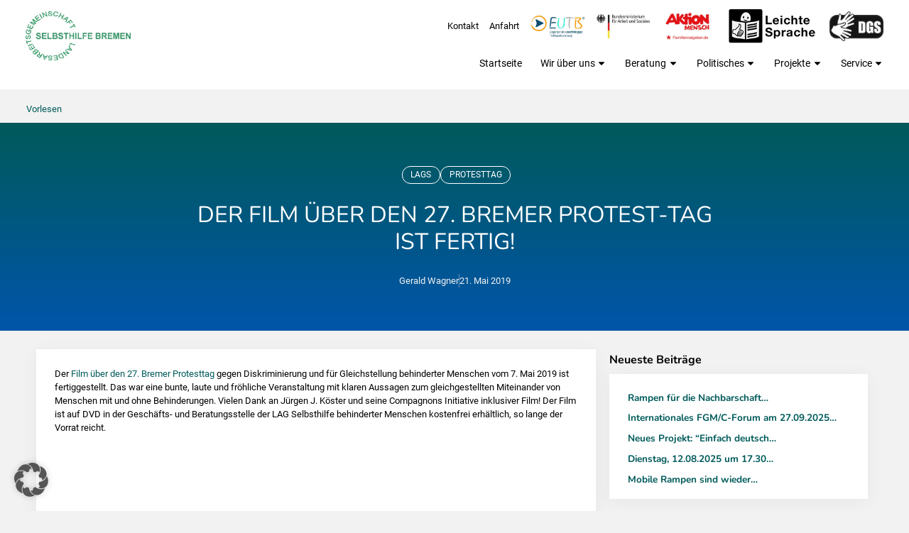

--- FILE ---
content_type: text/html; charset=UTF-8
request_url: https://www.lags-bremen.de/der-film-ueber-den-27-bremer-protest-tag-ist-fertig/
body_size: 21999
content:
<!doctype html>
<html lang="de">
<head>
	<meta charset="UTF-8">
	<meta name="viewport" content="width=device-width, initial-scale=1">
	<link rel="profile" href="https://gmpg.org/xfn/11">
	<meta name='robots' content='index, follow, max-image-preview:large, max-snippet:-1, max-video-preview:-1' />
	<style>img:is([sizes="auto" i], [sizes^="auto," i]) { contain-intrinsic-size: 3000px 1500px }</style>
	<script>
window.koko_analytics = {"url":"https:\/\/www.lags-bremen.de\/koko-analytics-collect.php","site_url":"https:\/\/www.lags-bremen.de","post_id":7572,"path":"\/der-film-ueber-den-27-bremer-protest-tag-ist-fertig\/","method":"none","use_cookie":false};
</script>

	<!-- This site is optimized with the Yoast SEO plugin v26.3 - https://yoast.com/wordpress/plugins/seo/ -->
	<title>Der Film über den 27. Bremer Protest-Tag ist fertig! - LAGS Bremen</title>
	<link rel="canonical" href="https://www.lags-bremen.de/der-film-ueber-den-27-bremer-protest-tag-ist-fertig/" />
	<meta property="og:locale" content="de_DE" />
	<meta property="og:type" content="article" />
	<meta property="og:title" content="Der Film über den 27. Bremer Protest-Tag ist fertig! - LAGS Bremen" />
	<meta property="og:description" content="Der Film über den 27. Bremer Protesttag gegen Diskriminierung und für Gleichstellung behinderter Menschen vom 7. Mai 2019 ist fertiggestellt. Das war eine bunte, laute und fröhliche Veranstaltung mit klaren [&hellip;]" />
	<meta property="og:url" content="https://www.lags-bremen.de/der-film-ueber-den-27-bremer-protest-tag-ist-fertig/" />
	<meta property="og:site_name" content="LAGS Bremen" />
	<meta property="article:published_time" content="2019-05-21T11:50:26+00:00" />
	<meta property="article:modified_time" content="2019-05-21T12:04:49+00:00" />
	<meta name="author" content="Gerald Wagner" />
	<meta name="twitter:card" content="summary_large_image" />
	<meta name="twitter:label1" content="Verfasst von" />
	<meta name="twitter:data1" content="Gerald Wagner" />
	<script type="application/ld+json" class="yoast-schema-graph">{"@context":"https://schema.org","@graph":[{"@type":"Article","@id":"https://www.lags-bremen.de/der-film-ueber-den-27-bremer-protest-tag-ist-fertig/#article","isPartOf":{"@id":"https://www.lags-bremen.de/der-film-ueber-den-27-bremer-protest-tag-ist-fertig/"},"author":{"name":"Gerald Wagner","@id":"https://www.lags-bremen.de/#/schema/person/8d1e69ef3b274f5631328729d1da5bdb"},"headline":"Der Film über den 27. Bremer Protest-Tag ist fertig!","datePublished":"2019-05-21T11:50:26+00:00","dateModified":"2019-05-21T12:04:49+00:00","mainEntityOfPage":{"@id":"https://www.lags-bremen.de/der-film-ueber-den-27-bremer-protest-tag-ist-fertig/"},"wordCount":85,"commentCount":0,"publisher":{"@id":"https://www.lags-bremen.de/#organization"},"articleSection":["LAGS","Protesttag"],"inLanguage":"de","potentialAction":[{"@type":"CommentAction","name":"Comment","target":["https://www.lags-bremen.de/der-film-ueber-den-27-bremer-protest-tag-ist-fertig/#respond"]}]},{"@type":"WebPage","@id":"https://www.lags-bremen.de/der-film-ueber-den-27-bremer-protest-tag-ist-fertig/","url":"https://www.lags-bremen.de/der-film-ueber-den-27-bremer-protest-tag-ist-fertig/","name":"Der Film über den 27. Bremer Protest-Tag ist fertig! - LAGS Bremen","isPartOf":{"@id":"https://www.lags-bremen.de/#website"},"datePublished":"2019-05-21T11:50:26+00:00","dateModified":"2019-05-21T12:04:49+00:00","breadcrumb":{"@id":"https://www.lags-bremen.de/der-film-ueber-den-27-bremer-protest-tag-ist-fertig/#breadcrumb"},"inLanguage":"de","potentialAction":[{"@type":"ReadAction","target":["https://www.lags-bremen.de/der-film-ueber-den-27-bremer-protest-tag-ist-fertig/"]}]},{"@type":"BreadcrumbList","@id":"https://www.lags-bremen.de/der-film-ueber-den-27-bremer-protest-tag-ist-fertig/#breadcrumb","itemListElement":[{"@type":"ListItem","position":1,"name":"Startseite","item":"https://www.lags-bremen.de/"},{"@type":"ListItem","position":2,"name":"Corporate 2 News","item":"https://www.lags-bremen.de/corporate-2-news/"},{"@type":"ListItem","position":3,"name":"Der Film über den 27. Bremer Protest-Tag ist fertig!"}]},{"@type":"WebSite","@id":"https://www.lags-bremen.de/#website","url":"https://www.lags-bremen.de/","name":"LAGS Bremen","description":"Landesarbeitsgemeinschaft Selbsthilfe behinderter Menschen e.V.","publisher":{"@id":"https://www.lags-bremen.de/#organization"},"potentialAction":[{"@type":"SearchAction","target":{"@type":"EntryPoint","urlTemplate":"https://www.lags-bremen.de/?s={search_term_string}"},"query-input":{"@type":"PropertyValueSpecification","valueRequired":true,"valueName":"search_term_string"}}],"inLanguage":"de"},{"@type":"Organization","@id":"https://www.lags-bremen.de/#organization","name":"LAGS Bremen","url":"https://www.lags-bremen.de/","logo":{"@type":"ImageObject","inLanguage":"de","@id":"https://www.lags-bremen.de/#/schema/logo/image/","url":"https://www.lags-bremen.de/wp-content/uploads/2018/05/logo-lags-112006.jpg","contentUrl":"https://www.lags-bremen.de/wp-content/uploads/2018/05/logo-lags-112006.jpg","width":871,"height":389,"caption":"LAGS Bremen"},"image":{"@id":"https://www.lags-bremen.de/#/schema/logo/image/"}},{"@type":"Person","@id":"https://www.lags-bremen.de/#/schema/person/8d1e69ef3b274f5631328729d1da5bdb","name":"Gerald Wagner","image":{"@type":"ImageObject","inLanguage":"de","@id":"https://www.lags-bremen.de/#/schema/person/image/","url":"https://secure.gravatar.com/avatar/271be5ff28eb83f1f5828cc0b2a31063f9443c566417ddc941ded62e327aa5a5?s=96&d=mm&r=g","contentUrl":"https://secure.gravatar.com/avatar/271be5ff28eb83f1f5828cc0b2a31063f9443c566417ddc941ded62e327aa5a5?s=96&d=mm&r=g","caption":"Gerald Wagner"},"url":"https://www.lags-bremen.de/author/wagner/"}]}</script>
	<!-- / Yoast SEO plugin. -->


<link rel="alternate" type="application/rss+xml" title="LAGS Bremen &raquo; Feed" href="https://www.lags-bremen.de/feed/" />
<link rel="alternate" type="application/rss+xml" title="LAGS Bremen &raquo; Kommentar-Feed" href="https://www.lags-bremen.de/comments/feed/" />
<link rel="alternate" type="text/calendar" title="LAGS Bremen &raquo; iCal Feed" href="https://www.lags-bremen.de/termine/?ical=1" />
<link rel="alternate" type="application/rss+xml" title="LAGS Bremen &raquo; Der Film über den 27. Bremer Protest-Tag ist fertig!-Kommentar-Feed" href="https://www.lags-bremen.de/der-film-ueber-den-27-bremer-protest-tag-ist-fertig/feed/" />
<script>
window._wpemojiSettings = {"baseUrl":"https:\/\/s.w.org\/images\/core\/emoji\/16.0.1\/72x72\/","ext":".png","svgUrl":"https:\/\/s.w.org\/images\/core\/emoji\/16.0.1\/svg\/","svgExt":".svg","source":{"concatemoji":"https:\/\/www.lags-bremen.de\/wp-includes\/js\/wp-emoji-release.min.js?ver=6.8.3"}};
/*! This file is auto-generated */
!function(s,n){var o,i,e;function c(e){try{var t={supportTests:e,timestamp:(new Date).valueOf()};sessionStorage.setItem(o,JSON.stringify(t))}catch(e){}}function p(e,t,n){e.clearRect(0,0,e.canvas.width,e.canvas.height),e.fillText(t,0,0);var t=new Uint32Array(e.getImageData(0,0,e.canvas.width,e.canvas.height).data),a=(e.clearRect(0,0,e.canvas.width,e.canvas.height),e.fillText(n,0,0),new Uint32Array(e.getImageData(0,0,e.canvas.width,e.canvas.height).data));return t.every(function(e,t){return e===a[t]})}function u(e,t){e.clearRect(0,0,e.canvas.width,e.canvas.height),e.fillText(t,0,0);for(var n=e.getImageData(16,16,1,1),a=0;a<n.data.length;a++)if(0!==n.data[a])return!1;return!0}function f(e,t,n,a){switch(t){case"flag":return n(e,"\ud83c\udff3\ufe0f\u200d\u26a7\ufe0f","\ud83c\udff3\ufe0f\u200b\u26a7\ufe0f")?!1:!n(e,"\ud83c\udde8\ud83c\uddf6","\ud83c\udde8\u200b\ud83c\uddf6")&&!n(e,"\ud83c\udff4\udb40\udc67\udb40\udc62\udb40\udc65\udb40\udc6e\udb40\udc67\udb40\udc7f","\ud83c\udff4\u200b\udb40\udc67\u200b\udb40\udc62\u200b\udb40\udc65\u200b\udb40\udc6e\u200b\udb40\udc67\u200b\udb40\udc7f");case"emoji":return!a(e,"\ud83e\udedf")}return!1}function g(e,t,n,a){var r="undefined"!=typeof WorkerGlobalScope&&self instanceof WorkerGlobalScope?new OffscreenCanvas(300,150):s.createElement("canvas"),o=r.getContext("2d",{willReadFrequently:!0}),i=(o.textBaseline="top",o.font="600 32px Arial",{});return e.forEach(function(e){i[e]=t(o,e,n,a)}),i}function t(e){var t=s.createElement("script");t.src=e,t.defer=!0,s.head.appendChild(t)}"undefined"!=typeof Promise&&(o="wpEmojiSettingsSupports",i=["flag","emoji"],n.supports={everything:!0,everythingExceptFlag:!0},e=new Promise(function(e){s.addEventListener("DOMContentLoaded",e,{once:!0})}),new Promise(function(t){var n=function(){try{var e=JSON.parse(sessionStorage.getItem(o));if("object"==typeof e&&"number"==typeof e.timestamp&&(new Date).valueOf()<e.timestamp+604800&&"object"==typeof e.supportTests)return e.supportTests}catch(e){}return null}();if(!n){if("undefined"!=typeof Worker&&"undefined"!=typeof OffscreenCanvas&&"undefined"!=typeof URL&&URL.createObjectURL&&"undefined"!=typeof Blob)try{var e="postMessage("+g.toString()+"("+[JSON.stringify(i),f.toString(),p.toString(),u.toString()].join(",")+"));",a=new Blob([e],{type:"text/javascript"}),r=new Worker(URL.createObjectURL(a),{name:"wpTestEmojiSupports"});return void(r.onmessage=function(e){c(n=e.data),r.terminate(),t(n)})}catch(e){}c(n=g(i,f,p,u))}t(n)}).then(function(e){for(var t in e)n.supports[t]=e[t],n.supports.everything=n.supports.everything&&n.supports[t],"flag"!==t&&(n.supports.everythingExceptFlag=n.supports.everythingExceptFlag&&n.supports[t]);n.supports.everythingExceptFlag=n.supports.everythingExceptFlag&&!n.supports.flag,n.DOMReady=!1,n.readyCallback=function(){n.DOMReady=!0}}).then(function(){return e}).then(function(){var e;n.supports.everything||(n.readyCallback(),(e=n.source||{}).concatemoji?t(e.concatemoji):e.wpemoji&&e.twemoji&&(t(e.twemoji),t(e.wpemoji)))}))}((window,document),window._wpemojiSettings);
</script>
<style id='wp-emoji-styles-inline-css'>

	img.wp-smiley, img.emoji {
		display: inline !important;
		border: none !important;
		box-shadow: none !important;
		height: 1em !important;
		width: 1em !important;
		margin: 0 0.07em !important;
		vertical-align: -0.1em !important;
		background: none !important;
		padding: 0 !important;
	}
</style>
<link rel='stylesheet' id='wp-block-library-css' href='https://www.lags-bremen.de/wp-includes/css/dist/block-library/style.min.css?ver=6.8.3' media='all' />
<style id='global-styles-inline-css'>
:root{--wp--preset--aspect-ratio--square: 1;--wp--preset--aspect-ratio--4-3: 4/3;--wp--preset--aspect-ratio--3-4: 3/4;--wp--preset--aspect-ratio--3-2: 3/2;--wp--preset--aspect-ratio--2-3: 2/3;--wp--preset--aspect-ratio--16-9: 16/9;--wp--preset--aspect-ratio--9-16: 9/16;--wp--preset--color--black: #000000;--wp--preset--color--cyan-bluish-gray: #abb8c3;--wp--preset--color--white: #ffffff;--wp--preset--color--pale-pink: #f78da7;--wp--preset--color--vivid-red: #cf2e2e;--wp--preset--color--luminous-vivid-orange: #ff6900;--wp--preset--color--luminous-vivid-amber: #fcb900;--wp--preset--color--light-green-cyan: #7bdcb5;--wp--preset--color--vivid-green-cyan: #00d084;--wp--preset--color--pale-cyan-blue: #8ed1fc;--wp--preset--color--vivid-cyan-blue: #0693e3;--wp--preset--color--vivid-purple: #9b51e0;--wp--preset--gradient--vivid-cyan-blue-to-vivid-purple: linear-gradient(135deg,rgba(6,147,227,1) 0%,rgb(155,81,224) 100%);--wp--preset--gradient--light-green-cyan-to-vivid-green-cyan: linear-gradient(135deg,rgb(122,220,180) 0%,rgb(0,208,130) 100%);--wp--preset--gradient--luminous-vivid-amber-to-luminous-vivid-orange: linear-gradient(135deg,rgba(252,185,0,1) 0%,rgba(255,105,0,1) 100%);--wp--preset--gradient--luminous-vivid-orange-to-vivid-red: linear-gradient(135deg,rgba(255,105,0,1) 0%,rgb(207,46,46) 100%);--wp--preset--gradient--very-light-gray-to-cyan-bluish-gray: linear-gradient(135deg,rgb(238,238,238) 0%,rgb(169,184,195) 100%);--wp--preset--gradient--cool-to-warm-spectrum: linear-gradient(135deg,rgb(74,234,220) 0%,rgb(151,120,209) 20%,rgb(207,42,186) 40%,rgb(238,44,130) 60%,rgb(251,105,98) 80%,rgb(254,248,76) 100%);--wp--preset--gradient--blush-light-purple: linear-gradient(135deg,rgb(255,206,236) 0%,rgb(152,150,240) 100%);--wp--preset--gradient--blush-bordeaux: linear-gradient(135deg,rgb(254,205,165) 0%,rgb(254,45,45) 50%,rgb(107,0,62) 100%);--wp--preset--gradient--luminous-dusk: linear-gradient(135deg,rgb(255,203,112) 0%,rgb(199,81,192) 50%,rgb(65,88,208) 100%);--wp--preset--gradient--pale-ocean: linear-gradient(135deg,rgb(255,245,203) 0%,rgb(182,227,212) 50%,rgb(51,167,181) 100%);--wp--preset--gradient--electric-grass: linear-gradient(135deg,rgb(202,248,128) 0%,rgb(113,206,126) 100%);--wp--preset--gradient--midnight: linear-gradient(135deg,rgb(2,3,129) 0%,rgb(40,116,252) 100%);--wp--preset--font-size--small: 13px;--wp--preset--font-size--medium: 20px;--wp--preset--font-size--large: 36px;--wp--preset--font-size--x-large: 42px;--wp--preset--spacing--20: 0.44rem;--wp--preset--spacing--30: 0.67rem;--wp--preset--spacing--40: 1rem;--wp--preset--spacing--50: 1.5rem;--wp--preset--spacing--60: 2.25rem;--wp--preset--spacing--70: 3.38rem;--wp--preset--spacing--80: 5.06rem;--wp--preset--shadow--natural: 6px 6px 9px rgba(0, 0, 0, 0.2);--wp--preset--shadow--deep: 12px 12px 50px rgba(0, 0, 0, 0.4);--wp--preset--shadow--sharp: 6px 6px 0px rgba(0, 0, 0, 0.2);--wp--preset--shadow--outlined: 6px 6px 0px -3px rgba(255, 255, 255, 1), 6px 6px rgba(0, 0, 0, 1);--wp--preset--shadow--crisp: 6px 6px 0px rgba(0, 0, 0, 1);}:root { --wp--style--global--content-size: 800px;--wp--style--global--wide-size: 1200px; }:where(body) { margin: 0; }.wp-site-blocks > .alignleft { float: left; margin-right: 2em; }.wp-site-blocks > .alignright { float: right; margin-left: 2em; }.wp-site-blocks > .aligncenter { justify-content: center; margin-left: auto; margin-right: auto; }:where(.wp-site-blocks) > * { margin-block-start: 24px; margin-block-end: 0; }:where(.wp-site-blocks) > :first-child { margin-block-start: 0; }:where(.wp-site-blocks) > :last-child { margin-block-end: 0; }:root { --wp--style--block-gap: 24px; }:root :where(.is-layout-flow) > :first-child{margin-block-start: 0;}:root :where(.is-layout-flow) > :last-child{margin-block-end: 0;}:root :where(.is-layout-flow) > *{margin-block-start: 24px;margin-block-end: 0;}:root :where(.is-layout-constrained) > :first-child{margin-block-start: 0;}:root :where(.is-layout-constrained) > :last-child{margin-block-end: 0;}:root :where(.is-layout-constrained) > *{margin-block-start: 24px;margin-block-end: 0;}:root :where(.is-layout-flex){gap: 24px;}:root :where(.is-layout-grid){gap: 24px;}.is-layout-flow > .alignleft{float: left;margin-inline-start: 0;margin-inline-end: 2em;}.is-layout-flow > .alignright{float: right;margin-inline-start: 2em;margin-inline-end: 0;}.is-layout-flow > .aligncenter{margin-left: auto !important;margin-right: auto !important;}.is-layout-constrained > .alignleft{float: left;margin-inline-start: 0;margin-inline-end: 2em;}.is-layout-constrained > .alignright{float: right;margin-inline-start: 2em;margin-inline-end: 0;}.is-layout-constrained > .aligncenter{margin-left: auto !important;margin-right: auto !important;}.is-layout-constrained > :where(:not(.alignleft):not(.alignright):not(.alignfull)){max-width: var(--wp--style--global--content-size);margin-left: auto !important;margin-right: auto !important;}.is-layout-constrained > .alignwide{max-width: var(--wp--style--global--wide-size);}body .is-layout-flex{display: flex;}.is-layout-flex{flex-wrap: wrap;align-items: center;}.is-layout-flex > :is(*, div){margin: 0;}body .is-layout-grid{display: grid;}.is-layout-grid > :is(*, div){margin: 0;}body{padding-top: 0px;padding-right: 0px;padding-bottom: 0px;padding-left: 0px;}a:where(:not(.wp-element-button)){text-decoration: underline;}:root :where(.wp-element-button, .wp-block-button__link){background-color: #32373c;border-width: 0;color: #fff;font-family: inherit;font-size: inherit;line-height: inherit;padding: calc(0.667em + 2px) calc(1.333em + 2px);text-decoration: none;}.has-black-color{color: var(--wp--preset--color--black) !important;}.has-cyan-bluish-gray-color{color: var(--wp--preset--color--cyan-bluish-gray) !important;}.has-white-color{color: var(--wp--preset--color--white) !important;}.has-pale-pink-color{color: var(--wp--preset--color--pale-pink) !important;}.has-vivid-red-color{color: var(--wp--preset--color--vivid-red) !important;}.has-luminous-vivid-orange-color{color: var(--wp--preset--color--luminous-vivid-orange) !important;}.has-luminous-vivid-amber-color{color: var(--wp--preset--color--luminous-vivid-amber) !important;}.has-light-green-cyan-color{color: var(--wp--preset--color--light-green-cyan) !important;}.has-vivid-green-cyan-color{color: var(--wp--preset--color--vivid-green-cyan) !important;}.has-pale-cyan-blue-color{color: var(--wp--preset--color--pale-cyan-blue) !important;}.has-vivid-cyan-blue-color{color: var(--wp--preset--color--vivid-cyan-blue) !important;}.has-vivid-purple-color{color: var(--wp--preset--color--vivid-purple) !important;}.has-black-background-color{background-color: var(--wp--preset--color--black) !important;}.has-cyan-bluish-gray-background-color{background-color: var(--wp--preset--color--cyan-bluish-gray) !important;}.has-white-background-color{background-color: var(--wp--preset--color--white) !important;}.has-pale-pink-background-color{background-color: var(--wp--preset--color--pale-pink) !important;}.has-vivid-red-background-color{background-color: var(--wp--preset--color--vivid-red) !important;}.has-luminous-vivid-orange-background-color{background-color: var(--wp--preset--color--luminous-vivid-orange) !important;}.has-luminous-vivid-amber-background-color{background-color: var(--wp--preset--color--luminous-vivid-amber) !important;}.has-light-green-cyan-background-color{background-color: var(--wp--preset--color--light-green-cyan) !important;}.has-vivid-green-cyan-background-color{background-color: var(--wp--preset--color--vivid-green-cyan) !important;}.has-pale-cyan-blue-background-color{background-color: var(--wp--preset--color--pale-cyan-blue) !important;}.has-vivid-cyan-blue-background-color{background-color: var(--wp--preset--color--vivid-cyan-blue) !important;}.has-vivid-purple-background-color{background-color: var(--wp--preset--color--vivid-purple) !important;}.has-black-border-color{border-color: var(--wp--preset--color--black) !important;}.has-cyan-bluish-gray-border-color{border-color: var(--wp--preset--color--cyan-bluish-gray) !important;}.has-white-border-color{border-color: var(--wp--preset--color--white) !important;}.has-pale-pink-border-color{border-color: var(--wp--preset--color--pale-pink) !important;}.has-vivid-red-border-color{border-color: var(--wp--preset--color--vivid-red) !important;}.has-luminous-vivid-orange-border-color{border-color: var(--wp--preset--color--luminous-vivid-orange) !important;}.has-luminous-vivid-amber-border-color{border-color: var(--wp--preset--color--luminous-vivid-amber) !important;}.has-light-green-cyan-border-color{border-color: var(--wp--preset--color--light-green-cyan) !important;}.has-vivid-green-cyan-border-color{border-color: var(--wp--preset--color--vivid-green-cyan) !important;}.has-pale-cyan-blue-border-color{border-color: var(--wp--preset--color--pale-cyan-blue) !important;}.has-vivid-cyan-blue-border-color{border-color: var(--wp--preset--color--vivid-cyan-blue) !important;}.has-vivid-purple-border-color{border-color: var(--wp--preset--color--vivid-purple) !important;}.has-vivid-cyan-blue-to-vivid-purple-gradient-background{background: var(--wp--preset--gradient--vivid-cyan-blue-to-vivid-purple) !important;}.has-light-green-cyan-to-vivid-green-cyan-gradient-background{background: var(--wp--preset--gradient--light-green-cyan-to-vivid-green-cyan) !important;}.has-luminous-vivid-amber-to-luminous-vivid-orange-gradient-background{background: var(--wp--preset--gradient--luminous-vivid-amber-to-luminous-vivid-orange) !important;}.has-luminous-vivid-orange-to-vivid-red-gradient-background{background: var(--wp--preset--gradient--luminous-vivid-orange-to-vivid-red) !important;}.has-very-light-gray-to-cyan-bluish-gray-gradient-background{background: var(--wp--preset--gradient--very-light-gray-to-cyan-bluish-gray) !important;}.has-cool-to-warm-spectrum-gradient-background{background: var(--wp--preset--gradient--cool-to-warm-spectrum) !important;}.has-blush-light-purple-gradient-background{background: var(--wp--preset--gradient--blush-light-purple) !important;}.has-blush-bordeaux-gradient-background{background: var(--wp--preset--gradient--blush-bordeaux) !important;}.has-luminous-dusk-gradient-background{background: var(--wp--preset--gradient--luminous-dusk) !important;}.has-pale-ocean-gradient-background{background: var(--wp--preset--gradient--pale-ocean) !important;}.has-electric-grass-gradient-background{background: var(--wp--preset--gradient--electric-grass) !important;}.has-midnight-gradient-background{background: var(--wp--preset--gradient--midnight) !important;}.has-small-font-size{font-size: var(--wp--preset--font-size--small) !important;}.has-medium-font-size{font-size: var(--wp--preset--font-size--medium) !important;}.has-large-font-size{font-size: var(--wp--preset--font-size--large) !important;}.has-x-large-font-size{font-size: var(--wp--preset--font-size--x-large) !important;}
:root :where(.wp-block-pullquote){font-size: 1.5em;line-height: 1.6;}
</style>
<link rel='stylesheet' id='tribe-events-v2-single-skeleton-css' href='https://www.lags-bremen.de/wp-content/plugins/the-events-calendar/build/css/tribe-events-single-skeleton.css?ver=6.15.11' media='all' />
<link rel='stylesheet' id='tribe-events-v2-single-skeleton-full-css' href='https://www.lags-bremen.de/wp-content/plugins/the-events-calendar/build/css/tribe-events-single-full.css?ver=6.15.11' media='all' />
<link rel='stylesheet' id='tec-events-elementor-widgets-base-styles-css' href='https://www.lags-bremen.de/wp-content/plugins/the-events-calendar/build/css/integrations/plugins/elementor/widgets/widget-base.css?ver=6.15.11' media='all' />
<link rel='stylesheet' id='hello-elementor-css' href='https://www.lags-bremen.de/wp-content/themes/hello-elementor/assets/css/reset.css?ver=3.4.5' media='all' />
<link rel='stylesheet' id='hello-elementor-theme-style-css' href='https://www.lags-bremen.de/wp-content/themes/hello-elementor/assets/css/theme.css?ver=3.4.5' media='all' />
<link rel='stylesheet' id='hello-elementor-header-footer-css' href='https://www.lags-bremen.de/wp-content/themes/hello-elementor/assets/css/header-footer.css?ver=3.4.5' media='all' />
<link rel='stylesheet' id='elementor-frontend-css' href='https://www.lags-bremen.de/wp-content/uploads/elementor/css/custom-frontend.min.css?ver=1763200895' media='all' />
<link rel='stylesheet' id='elementor-post-9826-css' href='https://www.lags-bremen.de/wp-content/uploads/elementor/css/post-9826.css?ver=1763200895' media='all' />
<link rel='stylesheet' id='widget-image-css' href='https://www.lags-bremen.de/wp-content/plugins/elementor/assets/css/widget-image.min.css?ver=3.33.0' media='all' />
<link rel='stylesheet' id='widget-nav-menu-css' href='https://www.lags-bremen.de/wp-content/uploads/elementor/css/custom-pro-widget-nav-menu.min.css?ver=1763200895' media='all' />
<link rel='stylesheet' id='swiper-css' href='https://www.lags-bremen.de/wp-content/plugins/elementor/assets/lib/swiper/v8/css/swiper.min.css?ver=8.4.5' media='all' />
<link rel='stylesheet' id='e-swiper-css' href='https://www.lags-bremen.de/wp-content/plugins/elementor/assets/css/conditionals/e-swiper.min.css?ver=3.33.0' media='all' />
<link rel='stylesheet' id='widget-media-carousel-css' href='https://www.lags-bremen.de/wp-content/plugins/elementor-pro/assets/css/widget-media-carousel.min.css?ver=3.33.1' media='all' />
<link rel='stylesheet' id='widget-carousel-module-base-css' href='https://www.lags-bremen.de/wp-content/plugins/elementor-pro/assets/css/widget-carousel-module-base.min.css?ver=3.33.1' media='all' />
<link rel='stylesheet' id='widget-heading-css' href='https://www.lags-bremen.de/wp-content/plugins/elementor/assets/css/widget-heading.min.css?ver=3.33.0' media='all' />
<link rel='stylesheet' id='e-motion-fx-css' href='https://www.lags-bremen.de/wp-content/plugins/elementor-pro/assets/css/modules/motion-fx.min.css?ver=3.33.1' media='all' />
<link rel='stylesheet' id='widget-post-info-css' href='https://www.lags-bremen.de/wp-content/plugins/elementor-pro/assets/css/widget-post-info.min.css?ver=3.33.1' media='all' />
<link rel='stylesheet' id='widget-icon-list-css' href='https://www.lags-bremen.de/wp-content/uploads/elementor/css/custom-widget-icon-list.min.css?ver=1763200895' media='all' />
<link rel='stylesheet' id='animatecss-css' href='https://www.lags-bremen.de/wp-content/plugins/e-addons-for-elementor/modules/query/assets/lib/animate/animate.min.css?ver=6.8.3' media='all' />
<link rel='stylesheet' id='elementor-post-9858-css' href='https://www.lags-bremen.de/wp-content/uploads/elementor/css/post-9858.css?ver=1763200895' media='all' />
<link rel='stylesheet' id='elementor-post-10096-css' href='https://www.lags-bremen.de/wp-content/uploads/elementor/css/post-10096.css?ver=1763200895' media='all' />
<link rel='stylesheet' id='elementor-post-10609-css' href='https://www.lags-bremen.de/wp-content/uploads/elementor/css/post-10609.css?ver=1763201016' media='all' />
<link rel='stylesheet' id='borlabs-cookie-custom-css' href='https://www.lags-bremen.de/wp-content/cache/borlabs-cookie/1/borlabs-cookie-1-de.css?ver=3.3.19-63' media='all' />
<link rel='stylesheet' id='hello-elementor-child-style-css' href='https://www.lags-bremen.de/wp-content/themes/hello-theme-child-master/style.css?ver=1.0.0' media='all' />
<script src="https://www.lags-bremen.de/wp-includes/js/jquery/jquery.min.js?ver=3.7.1" id="jquery-core-js"></script>
<script src="https://www.lags-bremen.de/wp-includes/js/jquery/jquery-migrate.min.js?ver=3.4.1" id="jquery-migrate-js"></script>
<script data-no-optimize="1" data-no-minify="1" data-cfasync="false" src="https://www.lags-bremen.de/wp-content/cache/borlabs-cookie/1/borlabs-cookie-config-de.json.js?ver=3.3.19-74" id="borlabs-cookie-config-js"></script>
<link rel="https://api.w.org/" href="https://www.lags-bremen.de/wp-json/" /><link rel="alternate" title="JSON" type="application/json" href="https://www.lags-bremen.de/wp-json/wp/v2/posts/7572" /><link rel="EditURI" type="application/rsd+xml" title="RSD" href="https://www.lags-bremen.de/xmlrpc.php?rsd" />
<meta name="generator" content="WordPress 6.8.3" />
<link rel='shortlink' href='https://www.lags-bremen.de/?p=7572' />
<link rel="alternate" title="oEmbed (JSON)" type="application/json+oembed" href="https://www.lags-bremen.de/wp-json/oembed/1.0/embed?url=https%3A%2F%2Fwww.lags-bremen.de%2Fder-film-ueber-den-27-bremer-protest-tag-ist-fertig%2F" />
<link rel="alternate" title="oEmbed (XML)" type="text/xml+oembed" href="https://www.lags-bremen.de/wp-json/oembed/1.0/embed?url=https%3A%2F%2Fwww.lags-bremen.de%2Fder-film-ueber-den-27-bremer-protest-tag-ist-fertig%2F&#038;format=xml" />
<meta name="tec-api-version" content="v1"><meta name="tec-api-origin" content="https://www.lags-bremen.de"><link rel="alternate" href="https://www.lags-bremen.de/wp-json/tribe/events/v1/" /><meta name="generator" content="Elementor 3.33.0; features: e_font_icon_svg; settings: css_print_method-external, google_font-disabled, font_display-swap">
			<style>
				.e-con.e-parent:nth-of-type(n+4):not(.e-lazyloaded):not(.e-no-lazyload),
				.e-con.e-parent:nth-of-type(n+4):not(.e-lazyloaded):not(.e-no-lazyload) * {
					background-image: none !important;
				}
				@media screen and (max-height: 1024px) {
					.e-con.e-parent:nth-of-type(n+3):not(.e-lazyloaded):not(.e-no-lazyload),
					.e-con.e-parent:nth-of-type(n+3):not(.e-lazyloaded):not(.e-no-lazyload) * {
						background-image: none !important;
					}
				}
				@media screen and (max-height: 640px) {
					.e-con.e-parent:nth-of-type(n+2):not(.e-lazyloaded):not(.e-no-lazyload),
					.e-con.e-parent:nth-of-type(n+2):not(.e-lazyloaded):not(.e-no-lazyload) * {
						background-image: none !important;
					}
				}
			</style>
			<link rel="icon" href="https://www.lags-bremen.de/wp-content/uploads/2023/02/favicon-150x150.jpg" sizes="32x32" />
<link rel="icon" href="https://www.lags-bremen.de/wp-content/uploads/2023/02/favicon.jpg" sizes="192x192" />
<link rel="apple-touch-icon" href="https://www.lags-bremen.de/wp-content/uploads/2023/02/favicon.jpg" />
<meta name="msapplication-TileImage" content="https://www.lags-bremen.de/wp-content/uploads/2023/02/favicon.jpg" />
		<style id="wp-custom-css">
			@media screen and (max-width: 767px) {
    .tribe-events-c-view-selector__content {
        width: 8em;
    }
}		</style>
		</head>
<body class="wp-singular post-template-default single single-post postid-7572 single-format-standard wp-custom-logo wp-embed-responsive wp-theme-hello-elementor wp-child-theme-hello-theme-child-master stk--is-helloelementor-theme tribe-no-js ally-default hello-elementor-default elementor-default elementor-kit-9826 elementor-page-10609">


<a class="skip-link screen-reader-text" href="#content">Zum Inhalt springen</a>

		<header data-elementor-type="header" data-elementor-id="9858" class="elementor elementor-9858 elementor-location-header" data-elementor-post-type="elementor_library">
					<section class="elementor-section elementor-top-section elementor-element elementor-element-8828ca7 elementor-section-full_width elementor-section-height-default elementor-section-height-default" data-id="8828ca7" data-element_type="section" id="lags_b_header" data-settings="{&quot;background_background&quot;:&quot;classic&quot;}">
						<div class="elementor-container elementor-column-gap-default">
					<div class="elementor-column elementor-col-50 elementor-top-column elementor-element elementor-element-ee9e34a" data-id="ee9e34a" data-element_type="column">
			<div class="elementor-widget-wrap elementor-element-populated">
						<div class="elementor-element elementor-element-ed9d1dd elementor-widget__width-auto elementor-widget elementor-widget-theme-site-logo elementor-widget-image" data-id="ed9d1dd" data-element_type="widget" data-widget_type="theme-site-logo.default">
				<div class="elementor-widget-container">
											<a href="https://www.lags-bremen.de">
			<img width="871" height="389" src="https://www.lags-bremen.de/wp-content/uploads/2018/05/logo-lags-112006.jpg" class="attachment-full size-full wp-image-5813" alt="Grafik: Logo der Landesarbeitsgemeinschaft Selbsthilfe behinderter Menschen Bremen e.V. - Link zur Startseite der LAGS Webseite" srcset="https://www.lags-bremen.de/wp-content/uploads/2018/05/logo-lags-112006.jpg 871w, https://www.lags-bremen.de/wp-content/uploads/2018/05/logo-lags-112006-300x134.jpg 300w, https://www.lags-bremen.de/wp-content/uploads/2018/05/logo-lags-112006-768x343.jpg 768w" sizes="(max-width: 871px) 100vw, 871px" />				</a>
											</div>
				</div>
					</div>
		</div>
				<div class="elementor-column elementor-col-50 elementor-top-column elementor-element elementor-element-d8c5864" data-id="d8c5864" data-element_type="column">
			<div class="elementor-widget-wrap elementor-element-populated">
						<div class="elementor-element elementor-element-0bff4b2 elementor-nav-menu__align-end elementor-nav-menu--stretch elementor-nav-menu__text-align-center elementor-widget-tablet__width-auto elementor-nav-menu--dropdown-tablet elementor-nav-menu--toggle elementor-nav-menu--burger elementor-widget elementor-widget-nav-menu" data-id="0bff4b2" data-element_type="widget" data-settings="{&quot;submenu_icon&quot;:{&quot;value&quot;:&quot;&lt;i aria-hidden=\&quot;true\&quot; class=\&quot;\&quot;&gt;&lt;\/i&gt;&quot;,&quot;library&quot;:&quot;&quot;},&quot;full_width&quot;:&quot;stretch&quot;,&quot;layout&quot;:&quot;horizontal&quot;,&quot;toggle&quot;:&quot;burger&quot;}" data-widget_type="nav-menu.default">
				<div class="elementor-widget-container">
								<nav aria-label="Menü" class="elementor-nav-menu--main elementor-nav-menu__container elementor-nav-menu--layout-horizontal e--pointer-none">
				<ul id="menu-1-0bff4b2" class="elementor-nav-menu"><li class="menu-item menu-item-type-post_type menu-item-object-page menu-item-5987"><a href="https://www.lags-bremen.de/kontakt/" class="elementor-item">Kontakt</a></li>
<li class="menu-item menu-item-type-post_type menu-item-object-page menu-item-5884"><a href="https://www.lags-bremen.de/anfahrt/" class="elementor-item">Anfahrt</a></li>
<li class="eutb-logo-header logo-header menu-item menu-item-type-custom menu-item-object-custom menu-item-6816"><a href="https://www.lags-bremen.de/eutb/" class="elementor-item"><img src="/wp-content/uploads/2018/06/EUTB_Logo_55.jpg" title="EUTB"></a></li>
<li class="AuS-logo-header logo-header menu-item menu-item-type-custom menu-item-object-custom menu-item-6831"><a target="_blank" href="https://www.bmas.de/DE/Startseite/start.html" class="elementor-item"><img src="/wp-content/uploads/2018/06/BMAS_Logo_55.jpg" title="Bundesminister für Arbeit und Soziales"></a></li>
<li class="AM-logo-header logo-header menu-item menu-item-type-custom menu-item-object-custom menu-item-7190"><a target="_blank" href="https://www.familienratgeber.de/" class="elementor-item"><img src="/wp-content/uploads/2018/11/Logo-Familienratgeber-Aktion-Mensch-85x55.jpg" title="Aktion Mensch"></a></li>
<li class="menu-item menu-item-type-post_type menu-item-object-page menu-item-11505"><a href="https://www.lags-bremen.de/leichte-sprache/" class="elementor-item"><img src="/wp-content/uploads/2018/12/Leichte-Sprache.png" title="Leichte Sprache"></a></li>
<li class="DGS-logo-header logo-header menu-item menu-item-type-post_type menu-item-object-page menu-item-7327"><a href="https://www.lags-bremen.de/dgs/" class="elementor-item"><img src="/wp-content/uploads/2018/12/DGS.png" title="DGS"></a></li>
</ul>			</nav>
					<div class="elementor-menu-toggle" role="button" tabindex="0" aria-label="Menü Umschalter" aria-expanded="false">
			<svg aria-hidden="true" role="presentation" class="elementor-menu-toggle__icon--open e-font-icon-svg e-far-comments" viewBox="0 0 576 512" xmlns="http://www.w3.org/2000/svg"><path d="M532 386.2c27.5-27.1 44-61.1 44-98.2 0-80-76.5-146.1-176.2-157.9C368.3 72.5 294.3 32 208 32 93.1 32 0 103.6 0 192c0 37 16.5 71 44 98.2-15.3 30.7-37.3 54.5-37.7 54.9-6.3 6.7-8.1 16.5-4.4 25 3.6 8.5 12 14 21.2 14 53.5 0 96.7-20.2 125.2-38.8 9.2 2.1 18.7 3.7 28.4 4.9C208.1 407.6 281.8 448 368 448c20.8 0 40.8-2.4 59.8-6.8C456.3 459.7 499.4 480 553 480c9.2 0 17.5-5.5 21.2-14 3.6-8.5 1.9-18.3-4.4-25-.4-.3-22.5-24.1-37.8-54.8zm-392.8-92.3L122.1 305c-14.1 9.1-28.5 16.3-43.1 21.4 2.7-4.7 5.4-9.7 8-14.8l15.5-31.1L77.7 256C64.2 242.6 48 220.7 48 192c0-60.7 73.3-112 160-112s160 51.3 160 112-73.3 112-160 112c-16.5 0-33-1.9-49-5.6l-19.8-4.5zM498.3 352l-24.7 24.4 15.5 31.1c2.6 5.1 5.3 10.1 8 14.8-14.6-5.1-29-12.3-43.1-21.4l-17.1-11.1-19.9 4.6c-16 3.7-32.5 5.6-49 5.6-54 0-102.2-20.1-131.3-49.7C338 339.5 416 272.9 416 192c0-3.4-.4-6.7-.7-10C479.7 196.5 528 238.8 528 288c0 28.7-16.2 50.6-29.7 64z"></path></svg><svg aria-hidden="true" role="presentation" class="elementor-menu-toggle__icon--close e-font-icon-svg e-eicon-close" viewBox="0 0 1000 1000" xmlns="http://www.w3.org/2000/svg"><path d="M742 167L500 408 258 167C246 154 233 150 217 150 196 150 179 158 167 167 154 179 150 196 150 212 150 229 154 242 171 254L408 500 167 742C138 771 138 800 167 829 196 858 225 858 254 829L496 587 738 829C750 842 767 846 783 846 800 846 817 842 829 829 842 817 846 804 846 783 846 767 842 750 829 737L588 500 833 258C863 229 863 200 833 171 804 137 775 137 742 167Z"></path></svg>		</div>
					<nav class="elementor-nav-menu--dropdown elementor-nav-menu__container" aria-hidden="true">
				<ul id="menu-2-0bff4b2" class="elementor-nav-menu"><li class="menu-item menu-item-type-post_type menu-item-object-page menu-item-5987"><a href="https://www.lags-bremen.de/kontakt/" class="elementor-item" tabindex="-1">Kontakt</a></li>
<li class="menu-item menu-item-type-post_type menu-item-object-page menu-item-5884"><a href="https://www.lags-bremen.de/anfahrt/" class="elementor-item" tabindex="-1">Anfahrt</a></li>
<li class="eutb-logo-header logo-header menu-item menu-item-type-custom menu-item-object-custom menu-item-6816"><a href="https://www.lags-bremen.de/eutb/" class="elementor-item" tabindex="-1"><img src="/wp-content/uploads/2018/06/EUTB_Logo_55.jpg" title="EUTB"></a></li>
<li class="AuS-logo-header logo-header menu-item menu-item-type-custom menu-item-object-custom menu-item-6831"><a target="_blank" href="https://www.bmas.de/DE/Startseite/start.html" class="elementor-item" tabindex="-1"><img src="/wp-content/uploads/2018/06/BMAS_Logo_55.jpg" title="Bundesminister für Arbeit und Soziales"></a></li>
<li class="AM-logo-header logo-header menu-item menu-item-type-custom menu-item-object-custom menu-item-7190"><a target="_blank" href="https://www.familienratgeber.de/" class="elementor-item" tabindex="-1"><img src="/wp-content/uploads/2018/11/Logo-Familienratgeber-Aktion-Mensch-85x55.jpg" title="Aktion Mensch"></a></li>
<li class="menu-item menu-item-type-post_type menu-item-object-page menu-item-11505"><a href="https://www.lags-bremen.de/leichte-sprache/" class="elementor-item" tabindex="-1"><img src="/wp-content/uploads/2018/12/Leichte-Sprache.png" title="Leichte Sprache"></a></li>
<li class="DGS-logo-header logo-header menu-item menu-item-type-post_type menu-item-object-page menu-item-7327"><a href="https://www.lags-bremen.de/dgs/" class="elementor-item" tabindex="-1"><img src="/wp-content/uploads/2018/12/DGS.png" title="DGS"></a></li>
</ul>			</nav>
						</div>
				</div>
				<div class="elementor-element elementor-element-697cea3 elementor-nav-menu__align-end elementor-nav-menu--stretch elementor-nav-menu__text-align-center elementor-widget-tablet__width-auto elementor-nav-menu--dropdown-tablet elementor-nav-menu--toggle elementor-nav-menu--burger elementor-widget elementor-widget-nav-menu" data-id="697cea3" data-element_type="widget" data-settings="{&quot;full_width&quot;:&quot;stretch&quot;,&quot;layout&quot;:&quot;horizontal&quot;,&quot;submenu_icon&quot;:{&quot;value&quot;:&quot;&lt;svg aria-hidden=\&quot;true\&quot; class=\&quot;e-font-icon-svg e-fas-caret-down\&quot; viewBox=\&quot;0 0 320 512\&quot; xmlns=\&quot;http:\/\/www.w3.org\/2000\/svg\&quot;&gt;&lt;path d=\&quot;M31.3 192h257.3c17.8 0 26.7 21.5 14.1 34.1L174.1 354.8c-7.8 7.8-20.5 7.8-28.3 0L17.2 226.1C4.6 213.5 13.5 192 31.3 192z\&quot;&gt;&lt;\/path&gt;&lt;\/svg&gt;&quot;,&quot;library&quot;:&quot;fa-solid&quot;},&quot;toggle&quot;:&quot;burger&quot;}" data-widget_type="nav-menu.default">
				<div class="elementor-widget-container">
								<nav aria-label="Menü" class="elementor-nav-menu--main elementor-nav-menu__container elementor-nav-menu--layout-horizontal e--pointer-underline e--animation-grow">
				<ul id="menu-1-697cea3" class="elementor-nav-menu"><li class="menu-item menu-item-type-post_type menu-item-object-page menu-item-home menu-item-6026"><a href="https://www.lags-bremen.de/" class="elementor-item">Startseite</a></li>
<li class="menu-item menu-item-type-custom menu-item-object-custom menu-item-has-children menu-item-6020"><a href="#" class="elementor-item elementor-item-anchor">Wir über uns</a>
<ul class="sub-menu elementor-nav-menu--dropdown">
	<li class="menu-item menu-item-type-post_type menu-item-object-page menu-item-5889"><a href="https://www.lags-bremen.de/der-verein/" class="elementor-sub-item">Der Verein</a></li>
	<li class="menu-item menu-item-type-post_type menu-item-object-page menu-item-5894"><a href="https://www.lags-bremen.de/der-vorstand/" class="elementor-sub-item">Der Vorstand</a></li>
	<li class="menu-item menu-item-type-post_type menu-item-object-page menu-item-5908"><a href="https://www.lags-bremen.de/jahresberichte/" class="elementor-sub-item">Jahresberichte</a></li>
	<li class="menu-item menu-item-type-post_type menu-item-object-page menu-item-12749"><a href="https://www.lags-bremen.de/finanzierung/" class="elementor-sub-item">Finanzierung</a></li>
	<li class="menu-item menu-item-type-post_type menu-item-object-page menu-item-5965"><a href="https://www.lags-bremen.de/mitglieder/" class="elementor-sub-item">Mitglieder</a></li>
</ul>
</li>
<li class="menu-item menu-item-type-post_type menu-item-object-page menu-item-has-children menu-item-6377"><a href="https://www.lags-bremen.de/beratungsstelle/" class="elementor-item">Beratung</a>
<ul class="sub-menu elementor-nav-menu--dropdown">
	<li class="menu-item menu-item-type-post_type menu-item-object-page menu-item-6852"><a href="https://www.lags-bremen.de/eutb/" class="elementor-sub-item">EUTB</a></li>
	<li class="menu-item menu-item-type-taxonomy menu-item-object-category menu-item-12836"><a href="https://www.lags-bremen.de/kategorie/beratung/" class="elementor-sub-item">Nachrichten</a></li>
</ul>
</li>
<li class="menu-item menu-item-type-post_type menu-item-object-page menu-item-has-children menu-item-12678"><a href="https://www.lags-bremen.de/politisches/" class="elementor-item">Politisches</a>
<ul class="sub-menu elementor-nav-menu--dropdown">
	<li class="menu-item menu-item-type-custom menu-item-object-custom menu-item-has-children menu-item-6157"><a href="#" class="elementor-sub-item elementor-item-anchor">Arbeitskreis Bremer Protest</a>
	<ul class="sub-menu elementor-nav-menu--dropdown">
		<li class="menu-item menu-item-type-post_type menu-item-object-page menu-item-5966"><a href="https://www.lags-bremen.de/arbeitskreis/" class="elementor-sub-item">Arbeitskreis</a></li>
		<li class="menu-item menu-item-type-post_type menu-item-object-page menu-item-5968"><a href="https://www.lags-bremen.de/protesttage/" class="elementor-sub-item">Protesttage</a></li>
	</ul>
</li>
	<li class="menu-item menu-item-type-custom menu-item-object-custom menu-item-has-children menu-item-6212"><a href="#" class="elementor-sub-item elementor-item-anchor">Behindertenparlament</a>
	<ul class="sub-menu elementor-nav-menu--dropdown">
		<li class="menu-item menu-item-type-post_type menu-item-object-page menu-item-12821"><a href="https://www.lags-bremen.de/politisches/30-behindertenparlament/" class="elementor-sub-item">30. Behindertenparlament</a></li>
		<li class="menu-item menu-item-type-post_type menu-item-object-post menu-item-11840"><a href="https://www.lags-bremen.de/ergebnisse-des-fachtags-behinderung-und-armut-nun-online/" class="elementor-sub-item">Fachtag “Behinderung und Armut”</a></li>
	</ul>
</li>
	<li class="menu-item menu-item-type-taxonomy menu-item-object-category current-post-ancestor menu-item-12837"><a href="https://www.lags-bremen.de/kategorie/politik/" class="elementor-sub-item">Nachrichten Politik</a></li>
</ul>
</li>
<li class="menu-item menu-item-type-post_type menu-item-object-page menu-item-has-children menu-item-12677"><a href="https://www.lags-bremen.de/projekte/" class="elementor-item">Projekte</a>
<ul class="sub-menu elementor-nav-menu--dropdown">
	<li class="menu-item menu-item-type-post_type menu-item-object-page menu-item-12730"><a href="https://www.lags-bremen.de/projekte/inklusion-global/" class="elementor-sub-item">Inklusion global</a></li>
	<li class="menu-item menu-item-type-post_type menu-item-object-page menu-item-12816"><a href="https://www.lags-bremen.de/projekte/mobile-rampen-fuer-mehr-teilhabe/" class="elementor-sub-item">mobile Rampen</a></li>
	<li class="menu-item menu-item-type-post_type menu-item-object-post menu-item-9733"><a href="https://www.lags-bremen.de/sprachfuehrer-fuer-die-gesundheit/" class="elementor-sub-item">Sprachführer für die Gesundheit</a></li>
	<li class="menu-item menu-item-type-post_type menu-item-object-page menu-item-8100"><a href="https://www.lags-bremen.de/familienratgeber/" class="elementor-sub-item">*Familienratgeber</a></li>
</ul>
</li>
<li class="menu-item menu-item-type-post_type menu-item-object-page menu-item-has-children menu-item-8821"><a href="https://www.lags-bremen.de/service/" class="elementor-item">Service</a>
<ul class="sub-menu elementor-nav-menu--dropdown">
	<li class="menu-item menu-item-type-custom menu-item-object-custom menu-item-10738"><a href="https://www.lags-bremen.de/termine" class="elementor-sub-item">Termine</a></li>
	<li class="menu-item menu-item-type-post_type menu-item-object-page menu-item-12788"><a href="https://www.lags-bremen.de/infodienst-2/" class="elementor-sub-item">Infodienst</a></li>
	<li class="menu-item menu-item-type-post_type menu-item-object-page menu-item-7129"><a href="https://www.lags-bremen.de/euro-wc-schluessel/" class="elementor-sub-item">WC-Schlüssel</a></li>
	<li class="menu-item menu-item-type-post_type menu-item-object-page menu-item-11530"><a href="https://www.lags-bremen.de/links/" class="elementor-sub-item">Links</a></li>
</ul>
</li>
</ul>			</nav>
					<div class="elementor-menu-toggle" role="button" tabindex="0" aria-label="Menü Umschalter" aria-expanded="false">
			<svg aria-hidden="true" role="presentation" class="elementor-menu-toggle__icon--open e-font-icon-svg e-eicon-menu-bar" viewBox="0 0 1000 1000" xmlns="http://www.w3.org/2000/svg"><path d="M104 333H896C929 333 958 304 958 271S929 208 896 208H104C71 208 42 237 42 271S71 333 104 333ZM104 583H896C929 583 958 554 958 521S929 458 896 458H104C71 458 42 487 42 521S71 583 104 583ZM104 833H896C929 833 958 804 958 771S929 708 896 708H104C71 708 42 737 42 771S71 833 104 833Z"></path></svg><svg aria-hidden="true" role="presentation" class="elementor-menu-toggle__icon--close e-font-icon-svg e-eicon-close" viewBox="0 0 1000 1000" xmlns="http://www.w3.org/2000/svg"><path d="M742 167L500 408 258 167C246 154 233 150 217 150 196 150 179 158 167 167 154 179 150 196 150 212 150 229 154 242 171 254L408 500 167 742C138 771 138 800 167 829 196 858 225 858 254 829L496 587 738 829C750 842 767 846 783 846 800 846 817 842 829 829 842 817 846 804 846 783 846 767 842 750 829 737L588 500 833 258C863 229 863 200 833 171 804 137 775 137 742 167Z"></path></svg>		</div>
					<nav class="elementor-nav-menu--dropdown elementor-nav-menu__container" aria-hidden="true">
				<ul id="menu-2-697cea3" class="elementor-nav-menu"><li class="menu-item menu-item-type-post_type menu-item-object-page menu-item-home menu-item-6026"><a href="https://www.lags-bremen.de/" class="elementor-item" tabindex="-1">Startseite</a></li>
<li class="menu-item menu-item-type-custom menu-item-object-custom menu-item-has-children menu-item-6020"><a href="#" class="elementor-item elementor-item-anchor" tabindex="-1">Wir über uns</a>
<ul class="sub-menu elementor-nav-menu--dropdown">
	<li class="menu-item menu-item-type-post_type menu-item-object-page menu-item-5889"><a href="https://www.lags-bremen.de/der-verein/" class="elementor-sub-item" tabindex="-1">Der Verein</a></li>
	<li class="menu-item menu-item-type-post_type menu-item-object-page menu-item-5894"><a href="https://www.lags-bremen.de/der-vorstand/" class="elementor-sub-item" tabindex="-1">Der Vorstand</a></li>
	<li class="menu-item menu-item-type-post_type menu-item-object-page menu-item-5908"><a href="https://www.lags-bremen.de/jahresberichte/" class="elementor-sub-item" tabindex="-1">Jahresberichte</a></li>
	<li class="menu-item menu-item-type-post_type menu-item-object-page menu-item-12749"><a href="https://www.lags-bremen.de/finanzierung/" class="elementor-sub-item" tabindex="-1">Finanzierung</a></li>
	<li class="menu-item menu-item-type-post_type menu-item-object-page menu-item-5965"><a href="https://www.lags-bremen.de/mitglieder/" class="elementor-sub-item" tabindex="-1">Mitglieder</a></li>
</ul>
</li>
<li class="menu-item menu-item-type-post_type menu-item-object-page menu-item-has-children menu-item-6377"><a href="https://www.lags-bremen.de/beratungsstelle/" class="elementor-item" tabindex="-1">Beratung</a>
<ul class="sub-menu elementor-nav-menu--dropdown">
	<li class="menu-item menu-item-type-post_type menu-item-object-page menu-item-6852"><a href="https://www.lags-bremen.de/eutb/" class="elementor-sub-item" tabindex="-1">EUTB</a></li>
	<li class="menu-item menu-item-type-taxonomy menu-item-object-category menu-item-12836"><a href="https://www.lags-bremen.de/kategorie/beratung/" class="elementor-sub-item" tabindex="-1">Nachrichten</a></li>
</ul>
</li>
<li class="menu-item menu-item-type-post_type menu-item-object-page menu-item-has-children menu-item-12678"><a href="https://www.lags-bremen.de/politisches/" class="elementor-item" tabindex="-1">Politisches</a>
<ul class="sub-menu elementor-nav-menu--dropdown">
	<li class="menu-item menu-item-type-custom menu-item-object-custom menu-item-has-children menu-item-6157"><a href="#" class="elementor-sub-item elementor-item-anchor" tabindex="-1">Arbeitskreis Bremer Protest</a>
	<ul class="sub-menu elementor-nav-menu--dropdown">
		<li class="menu-item menu-item-type-post_type menu-item-object-page menu-item-5966"><a href="https://www.lags-bremen.de/arbeitskreis/" class="elementor-sub-item" tabindex="-1">Arbeitskreis</a></li>
		<li class="menu-item menu-item-type-post_type menu-item-object-page menu-item-5968"><a href="https://www.lags-bremen.de/protesttage/" class="elementor-sub-item" tabindex="-1">Protesttage</a></li>
	</ul>
</li>
	<li class="menu-item menu-item-type-custom menu-item-object-custom menu-item-has-children menu-item-6212"><a href="#" class="elementor-sub-item elementor-item-anchor" tabindex="-1">Behindertenparlament</a>
	<ul class="sub-menu elementor-nav-menu--dropdown">
		<li class="menu-item menu-item-type-post_type menu-item-object-page menu-item-12821"><a href="https://www.lags-bremen.de/politisches/30-behindertenparlament/" class="elementor-sub-item" tabindex="-1">30. Behindertenparlament</a></li>
		<li class="menu-item menu-item-type-post_type menu-item-object-post menu-item-11840"><a href="https://www.lags-bremen.de/ergebnisse-des-fachtags-behinderung-und-armut-nun-online/" class="elementor-sub-item" tabindex="-1">Fachtag “Behinderung und Armut”</a></li>
	</ul>
</li>
	<li class="menu-item menu-item-type-taxonomy menu-item-object-category current-post-ancestor menu-item-12837"><a href="https://www.lags-bremen.de/kategorie/politik/" class="elementor-sub-item" tabindex="-1">Nachrichten Politik</a></li>
</ul>
</li>
<li class="menu-item menu-item-type-post_type menu-item-object-page menu-item-has-children menu-item-12677"><a href="https://www.lags-bremen.de/projekte/" class="elementor-item" tabindex="-1">Projekte</a>
<ul class="sub-menu elementor-nav-menu--dropdown">
	<li class="menu-item menu-item-type-post_type menu-item-object-page menu-item-12730"><a href="https://www.lags-bremen.de/projekte/inklusion-global/" class="elementor-sub-item" tabindex="-1">Inklusion global</a></li>
	<li class="menu-item menu-item-type-post_type menu-item-object-page menu-item-12816"><a href="https://www.lags-bremen.de/projekte/mobile-rampen-fuer-mehr-teilhabe/" class="elementor-sub-item" tabindex="-1">mobile Rampen</a></li>
	<li class="menu-item menu-item-type-post_type menu-item-object-post menu-item-9733"><a href="https://www.lags-bremen.de/sprachfuehrer-fuer-die-gesundheit/" class="elementor-sub-item" tabindex="-1">Sprachführer für die Gesundheit</a></li>
	<li class="menu-item menu-item-type-post_type menu-item-object-page menu-item-8100"><a href="https://www.lags-bremen.de/familienratgeber/" class="elementor-sub-item" tabindex="-1">*Familienratgeber</a></li>
</ul>
</li>
<li class="menu-item menu-item-type-post_type menu-item-object-page menu-item-has-children menu-item-8821"><a href="https://www.lags-bremen.de/service/" class="elementor-item" tabindex="-1">Service</a>
<ul class="sub-menu elementor-nav-menu--dropdown">
	<li class="menu-item menu-item-type-custom menu-item-object-custom menu-item-10738"><a href="https://www.lags-bremen.de/termine" class="elementor-sub-item" tabindex="-1">Termine</a></li>
	<li class="menu-item menu-item-type-post_type menu-item-object-page menu-item-12788"><a href="https://www.lags-bremen.de/infodienst-2/" class="elementor-sub-item" tabindex="-1">Infodienst</a></li>
	<li class="menu-item menu-item-type-post_type menu-item-object-page menu-item-7129"><a href="https://www.lags-bremen.de/euro-wc-schluessel/" class="elementor-sub-item" tabindex="-1">WC-Schlüssel</a></li>
	<li class="menu-item menu-item-type-post_type menu-item-object-page menu-item-11530"><a href="https://www.lags-bremen.de/links/" class="elementor-sub-item" tabindex="-1">Links</a></li>
</ul>
</li>
</ul>			</nav>
						</div>
				</div>
					</div>
		</div>
					</div>
		</section>
				<section class="elementor-section elementor-top-section elementor-element elementor-element-ab3de48 elementor-section-full_width elementor-section-height-default elementor-section-height-default" data-id="ab3de48" data-element_type="section">
						<div class="elementor-container elementor-column-gap-default">
					<div class="elementor-column elementor-col-100 elementor-top-column elementor-element elementor-element-4bb8ea4" data-id="4bb8ea4" data-element_type="column">
			<div class="elementor-widget-wrap elementor-element-populated">
						<div class="elementor-element elementor-element-966c317 elementor-widget elementor-widget-shortcode" data-id="966c317" data-element_type="widget" data-widget_type="shortcode.default">
				<div class="elementor-widget-container">
							<div class="elementor-shortcode">

<script src="https://cdn-eu.readspeaker.com/script/10241/webReader/webReader.js?pids=wr" type="text/javascript" id="rs_req_Init"></script>

<div id="readspeaker_button1" class="rs_skip rsbtn rs_preserve">
    <a rel="nofollow" class="rsbtn_play" accesskey="L" title="Um den Text anzuh&ouml;ren, verwenden Sie bitte ReadSpeaker webReader" href="https://app-eu.readspeaker.com/cgi-bin/rsent?customerid=10241&lang=de_de&readclass=page-content,elementor-location-single,elementor-location-archive,tribe-events-calendar-list,tribe-events-single">
        <span class="rsbtn_left rsimg rspart"><span class="rsbtn_text"><span>Vorlesen</span></span></span>
        <span class="rsbtn_right rsimg rsplay rspart"></span>
    </a>
</div>

</div>
						</div>
				</div>
					</div>
		</div>
					</div>
		</section>
				</header>
				<div data-elementor-type="single-post" data-post-id="7572" data-obj-id="7572" data-elementor-id="10609" class="elementor elementor-10609 e-post-7572 elementor-location-single post-7572 post type-post status-publish format-standard hentry category-allgemein category-protesttag" data-elementor-post-type="elementor_library">
					<section class="elementor-section elementor-top-section elementor-element elementor-element-6df1cbf elementor-section-full_width elementor-section-height-default elementor-section-height-default" data-id="6df1cbf" data-element_type="section" data-settings="{&quot;background_background&quot;:&quot;gradient&quot;}">
						<div class="elementor-container elementor-column-gap-default">
					<div class="elementor-column elementor-col-100 elementor-top-column elementor-element elementor-element-dfc0f3f" data-id="dfc0f3f" data-element_type="column">
			<div class="elementor-widget-wrap elementor-element-populated">
						<div class="elementor-element elementor-element-b802ee9 elementor-align-center elementor-widget elementor-widget-post-info" data-id="b802ee9" data-element_type="widget" data-widget_type="post-info.default">
				<div class="elementor-widget-container">
							<ul class="elementor-inline-items elementor-icon-list-items elementor-post-info">
								<li class="elementor-icon-list-item elementor-repeater-item-dc1994c elementor-inline-item">
										<span class="elementor-icon-list-icon">
								<i aria-hidden="true" class="far fa-tags"></i>							</span>
									<span class="elementor-icon-list-text elementor-post-info__item elementor-post-info__item--type-custom">
										<a href="https://www.lags-bremen.de/kategorie/allgemein/" rel="tag">LAGS</a><a href="https://www.lags-bremen.de/kategorie/politik/protesttag/" rel="tag">Protesttag</a>					</span>
								</li>
				</ul>
						</div>
				</div>
				<div class="elementor-element elementor-element-45c7986 elementor-widget elementor-widget-theme-post-title elementor-page-title elementor-widget-heading" data-id="45c7986" data-element_type="widget" data-widget_type="theme-post-title.default">
				<div class="elementor-widget-container">
					<h1 class="elementor-heading-title elementor-size-default">Der Film über den 27. Bremer Protest-Tag ist fertig!</h1>				</div>
				</div>
				<div class="elementor-element elementor-element-1ea44e3 elementor-align-center elementor-widget elementor-widget-post-info" data-id="1ea44e3" data-element_type="widget" data-widget_type="post-info.default">
				<div class="elementor-widget-container">
							<ul class="elementor-inline-items elementor-icon-list-items elementor-post-info">
								<li class="elementor-icon-list-item elementor-repeater-item-a538fd7 elementor-inline-item" itemprop="author">
						<a href="https://www.lags-bremen.de/author/wagner/">
														<span class="elementor-icon-list-text elementor-post-info__item elementor-post-info__item--type-author">
										Gerald Wagner					</span>
									</a>
				</li>
				<li class="elementor-icon-list-item elementor-repeater-item-9128a65 elementor-inline-item" itemprop="datePublished">
						<a href="https://www.lags-bremen.de/2019/05/21/">
														<span class="elementor-icon-list-text elementor-post-info__item elementor-post-info__item--type-date">
										<time>21. Mai 2019</time>					</span>
									</a>
				</li>
				</ul>
						</div>
				</div>
					</div>
		</div>
					</div>
		</section>
				<section class="elementor-section elementor-top-section elementor-element elementor-element-c8bcc5e elementor-section-full_width elementor-section-height-default elementor-section-height-default" data-id="c8bcc5e" data-element_type="section">
						<div class="elementor-container elementor-column-gap-default">
					<div class="elementor-column elementor-col-50 elementor-top-column elementor-element elementor-element-8bbbbb3" data-id="8bbbbb3" data-element_type="column" data-settings="{&quot;background_background&quot;:&quot;classic&quot;}">
			<div class="elementor-widget-wrap elementor-element-populated">
						<div class="elementor-element elementor-element-39b57a1 elementor-widget elementor-widget-theme-post-content" data-id="39b57a1" data-element_type="widget" data-widget_type="theme-post-content.default">
				<div class="elementor-widget-container">
					<p>Der <a href="https://www.youtube.com/watch?v=knMeC8Xy_Qo&amp;feature=share">Film über den 27. Bremer Protesttag</a> gegen Diskriminierung und für Gleichstellung behinderter Menschen vom 7. Mai 2019 ist fertiggestellt. Das war eine bunte, laute und fröhliche Veranstaltung mit klaren Aussagen zum gleichgestellten Miteinander von Menschen mit und ohne Behinderungen. Vielen Dank an Jürgen J. Köster und seine Compagnons Initiative inklusiver Film! Der Film ist auf DVD in der Geschäfts- und Beratungsstelle der LAG Selbsthilfe behinderter Menschen kostenfrei erhältlich, so lange der Vorrat reicht.</p>
				</div>
				</div>
					</div>
		</div>
				<div class="elementor-column elementor-col-50 elementor-top-column elementor-element elementor-element-4782412" data-id="4782412" data-element_type="column">
			<div class="elementor-widget-wrap elementor-element-populated">
						<div class="elementor-element elementor-element-62a9261 elementor-widget elementor-widget-heading" data-id="62a9261" data-element_type="widget" data-widget_type="heading.default">
				<div class="elementor-widget-container">
					<h5 class="elementor-heading-title elementor-size-default">Neueste Beiträge</h5>				</div>
				</div>
				<div class="e-add-querytype-post e-add-queryskin-grid elementor-element elementor-element-144dd20 e-add-col-1 e-add-col-tablet-1 e-add-col-mobile-1 e-add-posts-layout-default e-add-align-left elementor-widget elementor-widget-e-query-posts" data-id="144dd20" data-element_type="widget" data-settings="{&quot;grid_columns_grid&quot;:1,&quot;grid_columns_grid_tablet&quot;:1,&quot;grid_grid_type&quot;:&quot;flex&quot;,&quot;grid_columns_grid_mobile&quot;:&quot;1&quot;,&quot;scrollreveal_effect_type&quot;:&quot;0&quot;}" data-widget_type="e-query-posts.grid">
				<div class="elementor-widget-container">
					                <div class="e-add-posts-container e-add-posts  e-add-skin-grid e-add-skin-grid-flex ">
                        <div class="e-add-posts-wrapper e-add-proto-wrapper e-add-wrapper-grid e-add-wrapper-e-skin ">
                        <article class="e-add-querytype-post e-add-post e-add-post-item e-add-post-item-144dd20  e-add-proto-item e-add-item-grid e-add-item-e-skin  post-12719 post type-post status-publish format-standard hentry category-allgemein" data-post-id="12719" data-index="0">
                        <div class="e-add-post-block e-add-post-block-0">
                <div class=" e-add-item e-add-item_label elementor-repeater-item-1b80a57" data-item-id="1b80a57"><a class="e-add-labelstatic" href="https://www.lags-bremen.de/rampen-fuer-die-nachbarschaft/"><h5>Rampen für die Nachbarschaft&hellip;</h5></a></div>            </div>
                    </article>
                <article class="e-add-querytype-post e-add-post e-add-post-item e-add-post-item-144dd20  e-add-proto-item e-add-item-grid e-add-item-e-skin  post-12716 post type-post status-publish format-standard hentry category-allgemein" data-post-id="12716" data-index="1">
                        <div class="e-add-post-block e-add-post-block-1">
                <div class=" e-add-item e-add-item_label elementor-repeater-item-1b80a57" data-item-id="1b80a57"><a class="e-add-labelstatic" href="https://www.lags-bremen.de/internationales-fgm-c-forum-am-27-09-2025-in-oslebshausen/"><h5>Internationales FGM/C-Forum am 27.09.2025&hellip;</h5></a></div>            </div>
                    </article>
                <article class="e-add-querytype-post e-add-post e-add-post-item e-add-post-item-144dd20  e-add-proto-item e-add-item-grid e-add-item-e-skin  post-12627 post type-post status-publish format-standard hentry category-allgemein tag-inklusionsfachkraft tag-stellenausschreibung" data-post-id="12627" data-index="2">
                        <div class="e-add-post-block e-add-post-block-2">
                <div class=" e-add-item e-add-item_label elementor-repeater-item-1b80a57" data-item-id="1b80a57"><a class="e-add-labelstatic" href="https://www.lags-bremen.de/neues-projekt-einfach-deutsch-gemeinsam-stark/"><h5>Neues Projekt: &#8220;Einfach deutsch&hellip;</h5></a></div>            </div>
                    </article>
                <article class="e-add-querytype-post e-add-post e-add-post-item e-add-post-item-144dd20  e-add-proto-item e-add-item-grid e-add-item-e-skin  post-12622 post type-post status-publish format-standard hentry category-allgemein" data-post-id="12622" data-index="3">
                        <div class="e-add-post-block e-add-post-block-3">
                <div class=" e-add-item e-add-item_label elementor-repeater-item-1b80a57" data-item-id="1b80a57"><a class="e-add-labelstatic" href="https://www.lags-bremen.de/dienstag-12-08-2025-um-17-30-uhr-kundgebung-fuer-kurze-umstiegswege-auf-der-domsheide/"><h5>Dienstag, 12.08.2025 um 17.30&hellip;</h5></a></div>            </div>
                    </article>
                <article class="e-add-querytype-post e-add-post e-add-post-item e-add-post-item-144dd20  e-add-proto-item e-add-item-grid e-add-item-e-skin  post-12598 post type-post status-publish format-standard hentry category-allgemein" data-post-id="12598" data-index="4">
                        <div class="e-add-post-block e-add-post-block-4">
                <div class=" e-add-item e-add-item_label elementor-repeater-item-1b80a57" data-item-id="1b80a57"><a class="e-add-labelstatic" href="https://www.lags-bremen.de/mobile-rampen-sind-wieder-bei-der-lags-verfuegbar/"><h5>Mobile Rampen sind wieder&hellip;</h5></a></div>            </div>
                    </article>
                    </div>
                    </div>
                				</div>
				</div>
				<div class="elementor-element elementor-element-e2af589 elementor-widget elementor-widget-heading" data-id="e2af589" data-element_type="widget" data-widget_type="heading.default">
				<div class="elementor-widget-container">
					<h5 class="elementor-heading-title elementor-size-default">Kategorien</h5>				</div>
				</div>
				<div class="e-add-querytype-term e-add-queryskin-grid elementor-element elementor-element-6acce2e e-add-col-2 e-add-col-tablet-2 e-add-col-mobile-1 e-add-posts-layout-default e-add-align-left elementor-widget elementor-widget-e-query-terms" data-id="6acce2e" data-element_type="widget" data-settings="{&quot;grid_columns_grid&quot;:2,&quot;grid_columns_grid_tablet&quot;:2,&quot;grid_grid_type&quot;:&quot;flex&quot;,&quot;grid_columns_grid_mobile&quot;:&quot;1&quot;,&quot;scrollreveal_effect_type&quot;:&quot;0&quot;}" data-widget_type="e-query-terms.grid">
				<div class="elementor-widget-container">
					                <div class="e-add-posts-container e-add-posts  e-add-skin-grid e-add-skin-grid-flex ">
                        <div class="e-add-posts-wrapper e-add-proto-wrapper e-add-wrapper-grid e-add-wrapper-e-skin ">
                        <article class="e-add-querytype-post e-add-post e-add-post-item e-add-post-item-6acce2e  e-add-proto-item e-add-item-grid e-add-item-e-skin  post-7572 post type-post status-publish format-standard hentry category-allgemein category-protesttag" data-post-id="92" data-index="0">
                        <div class="e-add-post-block e-add-post-block-0">
                <div class=" e-add-item e-add-item_title elementor-repeater-item-2b596b0" data-item-id="2b596b0"><span class="e-add-post-title"><a href="https://www.lags-bremen.de/kategorie/ukraine/" title="Ukraine">Ukraine</a></span></div>            </div>
                    </article>
                <article class="e-add-querytype-post e-add-post e-add-post-item e-add-post-item-6acce2e  e-add-proto-item e-add-item-grid e-add-item-e-skin  post-7572 post type-post status-publish format-standard hentry category-allgemein category-protesttag" data-post-id="57" data-index="1">
                        <div class="e-add-post-block e-add-post-block-1">
                <div class=" e-add-item e-add-item_title elementor-repeater-item-2b596b0" data-item-id="2b596b0"><span class="e-add-post-title"><a href="https://www.lags-bremen.de/kategorie/termine/" title="Termine">Termine</a></span></div>            </div>
                    </article>
                <article class="e-add-querytype-post e-add-post e-add-post-item e-add-post-item-6acce2e  e-add-proto-item e-add-item-grid e-add-item-e-skin  post-7572 post type-post status-publish format-standard hentry category-allgemein category-protesttag" data-post-id="85" data-index="2">
                        <div class="e-add-post-block e-add-post-block-2">
                <div class=" e-add-item e-add-item_title elementor-repeater-item-2b596b0" data-item-id="2b596b0"><span class="e-add-post-title"><a href="https://www.lags-bremen.de/kategorie/teilhabetreff-bremen-nord/" title="Teilhabetreff Bremen-Nord">Teilhabetreff Bremen-Nord</a></span></div>            </div>
                    </article>
                <article class="e-add-querytype-post e-add-post e-add-post-item e-add-post-item-6acce2e  e-add-proto-item e-add-item-grid e-add-item-e-skin  post-7572 post type-post status-publish format-standard hentry category-allgemein category-protesttag" data-post-id="94" data-index="3">
                        <div class="e-add-post-block e-add-post-block-3">
                <div class=" e-add-item e-add-item_title elementor-repeater-item-2b596b0" data-item-id="2b596b0"><span class="e-add-post-title"><a href="https://www.lags-bremen.de/kategorie/teilhabe-am-arbeitsleben/" title="Teilhabe am Arbeitsleben">Teilhabe am Arbeitsleben</a></span></div>            </div>
                    </article>
                <article class="e-add-querytype-post e-add-post e-add-post-item e-add-post-item-6acce2e  e-add-proto-item e-add-item-grid e-add-item-e-skin  post-7572 post type-post status-publish format-standard hentry category-allgemein category-protesttag" data-post-id="51" data-index="4">
                        <div class="e-add-post-block e-add-post-block-4">
                <div class=" e-add-item e-add-item_title elementor-repeater-item-2b596b0" data-item-id="2b596b0"><span class="e-add-post-title"><a href="https://www.lags-bremen.de/kategorie/teilhabe/" title="Teilhabe">Teilhabe</a></span></div>            </div>
                    </article>
                <article class="e-add-querytype-post e-add-post e-add-post-item e-add-post-item-6acce2e  e-add-proto-item e-add-item-grid e-add-item-e-skin  post-7572 post type-post status-publish format-standard hentry category-allgemein category-protesttag" data-post-id="69" data-index="5">
                        <div class="e-add-post-block e-add-post-block-5">
                <div class=" e-add-item e-add-item_title elementor-repeater-item-2b596b0" data-item-id="2b596b0"><span class="e-add-post-title"><a href="https://www.lags-bremen.de/kategorie/selbsthilfe/" title="Selbsthilfe">Selbsthilfe</a></span></div>            </div>
                    </article>
                <article class="e-add-querytype-post e-add-post e-add-post-item e-add-post-item-6acce2e  e-add-proto-item e-add-item-grid e-add-item-e-skin  post-7572 post type-post status-publish format-standard hentry category-allgemein category-protesttag" data-post-id="52" data-index="6">
                        <div class="e-add-post-block e-add-post-block-6">
                <div class=" e-add-item e-add-item_title elementor-repeater-item-2b596b0" data-item-id="2b596b0"><span class="e-add-post-title"><a href="https://www.lags-bremen.de/kategorie/politik/protesttag/" title="Protesttag">Protesttag</a></span></div>            </div>
                    </article>
                <article class="e-add-querytype-post e-add-post e-add-post-item e-add-post-item-6acce2e  e-add-proto-item e-add-item-grid e-add-item-e-skin  post-7572 post type-post status-publish format-standard hentry category-allgemein category-protesttag" data-post-id="235" data-index="7">
                        <div class="e-add-post-block e-add-post-block-7">
                <div class=" e-add-item e-add-item_title elementor-repeater-item-2b596b0" data-item-id="2b596b0"><span class="e-add-post-title"><a href="https://www.lags-bremen.de/kategorie/politik/" title="Politisches">Politisches</a></span></div>            </div>
                    </article>
                <article class="e-add-querytype-post e-add-post e-add-post-item e-add-post-item-6acce2e  e-add-proto-item e-add-item-grid e-add-item-e-skin  post-7572 post type-post status-publish format-standard hentry category-allgemein category-protesttag" data-post-id="1" data-index="8">
                        <div class="e-add-post-block e-add-post-block-8">
                <div class=" e-add-item e-add-item_title elementor-repeater-item-2b596b0" data-item-id="2b596b0"><span class="e-add-post-title"><a href="https://www.lags-bremen.de/kategorie/allgemein/" title="LAGS">LAGS</a></span></div>            </div>
                    </article>
                <article class="e-add-querytype-post e-add-post e-add-post-item e-add-post-item-6acce2e  e-add-proto-item e-add-item-grid e-add-item-e-skin  post-7572 post type-post status-publish format-standard hentry category-allgemein category-protesttag" data-post-id="70" data-index="9">
                        <div class="e-add-post-block e-add-post-block-9">
                <div class=" e-add-item e-add-item_title elementor-repeater-item-2b596b0" data-item-id="2b596b0"><span class="e-add-post-title"><a href="https://www.lags-bremen.de/kategorie/angebote/interkulturelle-angebote/" title="Interkulturelle Angebote">Interkulturelle Angebote</a></span></div>            </div>
                    </article>
                <article class="e-add-querytype-post e-add-post e-add-post-item e-add-post-item-6acce2e  e-add-proto-item e-add-item-grid e-add-item-e-skin  post-7572 post type-post status-publish format-standard hentry category-allgemein category-protesttag" data-post-id="55" data-index="10">
                        <div class="e-add-post-block e-add-post-block-10">
                <div class=" e-add-item e-add-item_title elementor-repeater-item-2b596b0" data-item-id="2b596b0"><span class="e-add-post-title"><a href="https://www.lags-bremen.de/kategorie/infodienst/" title="Infodienst">Infodienst</a></span></div>            </div>
                    </article>
                <article class="e-add-querytype-post e-add-post e-add-post-item e-add-post-item-6acce2e  e-add-proto-item e-add-item-grid e-add-item-e-skin  post-7572 post type-post status-publish format-standard hentry category-allgemein category-protesttag" data-post-id="63" data-index="11">
                        <div class="e-add-post-block e-add-post-block-11">
                <div class=" e-add-item e-add-item_title elementor-repeater-item-2b596b0" data-item-id="2b596b0"><span class="e-add-post-title"><a href="https://www.lags-bremen.de/kategorie/beratung/eutb/" title="EUTB">EUTB</a></span></div>            </div>
                    </article>
                <article class="e-add-querytype-post e-add-post e-add-post-item e-add-post-item-6acce2e  e-add-proto-item e-add-item-grid e-add-item-e-skin  post-7572 post type-post status-publish format-standard hentry category-allgemein category-protesttag" data-post-id="108" data-index="12">
                        <div class="e-add-post-block e-add-post-block-12">
                <div class=" e-add-item e-add-item_title elementor-repeater-item-2b596b0" data-item-id="2b596b0"><span class="e-add-post-title"><a href="https://www.lags-bremen.de/kategorie/entwicklungszusammenarbeit/" title="Entwicklungszusammenarbeit">Entwicklungszusammenarbeit</a></span></div>            </div>
                    </article>
                <article class="e-add-querytype-post e-add-post e-add-post-item e-add-post-item-6acce2e  e-add-proto-item e-add-item-grid e-add-item-e-skin  post-7572 post type-post status-publish format-standard hentry category-allgemein category-protesttag" data-post-id="56" data-index="13">
                        <div class="e-add-post-block e-add-post-block-13">
                <div class=" e-add-item e-add-item_title elementor-repeater-item-2b596b0" data-item-id="2b596b0"><span class="e-add-post-title"><a href="https://www.lags-bremen.de/kategorie/politik/bremer-behindertenparlament/" title="Bremer Behindertenparlament">Bremer Behindertenparlament</a></span></div>            </div>
                    </article>
                <article class="e-add-querytype-post e-add-post e-add-post-item e-add-post-item-6acce2e  e-add-proto-item e-add-item-grid e-add-item-e-skin  post-7572 post type-post status-publish format-standard hentry category-allgemein category-protesttag" data-post-id="93" data-index="14">
                        <div class="e-add-post-block e-add-post-block-14">
                <div class=" e-add-item e-add-item_title elementor-repeater-item-2b596b0" data-item-id="2b596b0"><span class="e-add-post-title"><a href="https://www.lags-bremen.de/kategorie/beratung/" title="Beratung">Beratung</a></span></div>            </div>
                    </article>
                <article class="e-add-querytype-post e-add-post e-add-post-item e-add-post-item-6acce2e  e-add-proto-item e-add-item-grid e-add-item-e-skin  post-7572 post type-post status-publish format-standard hentry category-allgemein category-protesttag" data-post-id="54" data-index="15">
                        <div class="e-add-post-block e-add-post-block-15">
                <div class=" e-add-item e-add-item_title elementor-repeater-item-2b596b0" data-item-id="2b596b0"><span class="e-add-post-title"><a href="https://www.lags-bremen.de/kategorie/angebote/" title="Angebote">Angebote</a></span></div>            </div>
                    </article>
                <article class="e-add-querytype-post e-add-post e-add-post-item e-add-post-item-6acce2e  e-add-proto-item e-add-item-grid e-add-item-e-skin  post-7572 post type-post status-publish format-standard hentry category-allgemein category-protesttag" data-post-id="71" data-index="16">
                        <div class="e-add-post-block e-add-post-block-16">
                <div class=" e-add-item e-add-item_title elementor-repeater-item-2b596b0" data-item-id="2b596b0"><span class="e-add-post-title"><a href="https://www.lags-bremen.de/kategorie/politik/ak-protest/" title="AK Protest">AK Protest</a></span></div>            </div>
                    </article>
                    </div>
                    </div>
                				</div>
				</div>
					</div>
		</div>
					</div>
		</section>
				</div>
				<footer data-elementor-type="footer" data-elementor-id="10096" class="elementor elementor-10096 elementor-location-footer" data-elementor-post-type="elementor_library">
					<section class="elementor-section elementor-top-section elementor-element elementor-element-ac5a64f elementor-section-full_width elementor-section-content-space-between elementor-section-height-default elementor-section-height-default" data-id="ac5a64f" data-element_type="section" data-settings="{&quot;background_background&quot;:&quot;classic&quot;}">
						<div class="elementor-container elementor-column-gap-custom">
					<div class="elementor-column elementor-col-100 elementor-top-column elementor-element elementor-element-f83c11d" data-id="f83c11d" data-element_type="column">
			<div class="elementor-widget-wrap elementor-element-populated">
						<div class="elementor-element elementor-element-dce24c0 elementor-widget elementor-widget-text-editor" data-id="dce24c0" data-element_type="widget" data-widget_type="text-editor.default">
				<div class="elementor-widget-container">
									<p style="--brlbs-tw-border-spacing-x: 0; --brlbs-tw-border-spacing-y: 0; --brlbs-tw-translate-x: 0; --brlbs-tw-translate-y: 0; --brlbs-tw-rotate: 0; --brlbs-tw-skew-x: 0; --brlbs-tw-skew-y: 0; --brlbs-tw-scale-x: 1; --brlbs-tw-scale-y: 1; --brlbs-tw-scroll-snap-strictness: proximity; --brlbs-tw-ring-offset-width: 0px; --brlbs-tw-ring-offset-color: #fff; --brlbs-tw-ring-color: rgba(59,130,246,.5); --brlbs-tw-ring-offset-shadow: 0 0 #0000; --brlbs-tw-ring-shadow: 0 0 #0000; --brlbs-tw-shadow: 0 0 #0000; --brlbs-tw-shadow-colored: 0 0 #0000; font-size: 16.2px; background-color: #ffffff;">Landesarbeitsgemeinschaft Selbsthilfe behinderter Menschen Bremen e.V.<br />Waller Heerstraße 55  ·  28217 Bremen  ·  Tel. 0421 38777-14  ·  Fax 0421 38777-99  ·  E-Mail info@lags-bremen.de</p>								</div>
				</div>
				<div class="elementor-element elementor-element-a9855d3 elementor-skin-carousel elementor-arrows-yes elementor-pagination-type-bullets elementor-pagination-position-outside elementor-widget elementor-widget-media-carousel" data-id="a9855d3" data-element_type="widget" data-settings="{&quot;space_between&quot;:{&quot;unit&quot;:&quot;px&quot;,&quot;size&quot;:0,&quot;sizes&quot;:[]},&quot;skin&quot;:&quot;carousel&quot;,&quot;effect&quot;:&quot;slide&quot;,&quot;show_arrows&quot;:&quot;yes&quot;,&quot;pagination&quot;:&quot;bullets&quot;,&quot;speed&quot;:500,&quot;autoplay&quot;:&quot;yes&quot;,&quot;autoplay_speed&quot;:5000,&quot;loop&quot;:&quot;yes&quot;,&quot;pause_on_hover&quot;:&quot;yes&quot;,&quot;pause_on_interaction&quot;:&quot;yes&quot;,&quot;space_between_tablet&quot;:{&quot;unit&quot;:&quot;px&quot;,&quot;size&quot;:10,&quot;sizes&quot;:[]},&quot;space_between_mobile&quot;:{&quot;unit&quot;:&quot;px&quot;,&quot;size&quot;:10,&quot;sizes&quot;:[]}}" data-widget_type="media-carousel.default">
				<div class="elementor-widget-container">
									<div class="elementor-swiper">
					<div class="elementor-main-swiper swiper" role="region" aria-roledescription="carousel" aria-label="Slider">
				<div class="swiper-wrapper">
											<div class="swiper-slide" role="group" aria-roledescription="slide">
							<a href="https://www.soziales.bremen.de/" target="_blank">		<div class="elementor-carousel-image" role="img" aria-label="gefördert durch: Senatorin für Arbeit, Soziales, Jugend und Integration" style="background-image: url(&#039;https://www.lags-bremen.de/wp-content/uploads/elementor/thumbs/Banners_1-rc6agt7gvyuoxwxjd7u0uzi267cz0wt9vqt2dqhphk.jpg&#039;)">

			
					</div>
		</a>						</div>
											<div class="swiper-slide" role="group" aria-roledescription="slide">
							<a href="https://www.gkv-spitzenverband.de/" target="_blank">		<div class="elementor-carousel-image" role="img" aria-label="Selbsthilfeförderung GKV Bremen" style="background-image: url(&#039;https://www.lags-bremen.de/wp-content/uploads/elementor/thumbs/GKVLogoneu-r78w7xsay0ew6el4ckkn3oha537qqwek89x4jgql3c.jpg&#039;)">

			
					</div>
		</a>						</div>
											<div class="swiper-slide" role="group" aria-roledescription="slide">
							<a href="https://www.postcode-lotterie.de/" target="_blank">		<div class="elementor-carousel-image" role="img" aria-label="Slides Finanzen3" style="background-image: url(&#039;https://www.lags-bremen.de/wp-content/uploads/elementor/thumbs/Slides_Finanzen3-qzswh9fxrzbv4mcbh5v2rc68v8rf8vc2cfpmallnwo.jpg&#039;)">

			
					</div>
		</a>						</div>
											<div class="swiper-slide" role="group" aria-roledescription="slide">
							<a href="https://www.brot-fuer-die-welt.de/" target="_blank">		<div class="elementor-carousel-image" role="img" aria-label="Workshopreihe zur Teilhabe in der Entwicklungszusammenarbeit gefördert durch Brot für die Welt mit Mitteln des kirchlichen Entwicklungsdienstes" style="background-image: url(&#039;https://www.lags-bremen.de/wp-content/uploads/elementor/thumbs/Slides_Finanzen4-qzswjfgjj8anw96ztll40ahi682vzqxsb5ux4kdzk8.jpg&#039;)">

			
					</div>
		</a>						</div>
											<div class="swiper-slide" role="group" aria-roledescription="slide">
							<a href="https://www.bmas.de/" target="_blank">		<div class="elementor-carousel-image" role="img" aria-label="Slides Finanzen5" style="background-image: url(&#039;https://www.lags-bremen.de/wp-content/uploads/elementor/thumbs/Slides_Finanzen5-qzswlszut5jr8rqqy4k5t6wg8adag7dcyx83sqv5u0.jpg&#039;)">

			
					</div>
		</a>						</div>
											<div class="swiper-slide" role="group" aria-roledescription="slide">
							<a href="https://www.deutsche-stiftung-engagement-und-ehrenamt.de/" target="_blank">		<div class="elementor-carousel-image" role="img" aria-label="Slides Finanzen6" style="background-image: url(&#039;https://www.lags-bremen.de/wp-content/uploads/elementor/thumbs/Slides_Finanzen6-qzswo3pnikozmgelj4bbwm10i71l9khqmamu13gimg.jpg&#039;)">

			
					</div>
		</a>						</div>
											<div class="swiper-slide" role="group" aria-roledescription="slide">
							<a href="https://www.aktion-mensch.de/" target="_blank">		<div class="elementor-carousel-image" role="img" aria-label="Familienratgeber und weitere Einzelaktionen werden unterstützt durch Aktion Mensch" style="background-image: url(&#039;https://www.lags-bremen.de/wp-content/uploads/elementor/thumbs/Slides_Finanzen7-qzswqefg7zu8052g442i015ks3pw2xm49o1k9g1vew.jpg&#039;)">

			
					</div>
		</a>						</div>
											<div class="swiper-slide" role="group" aria-roledescription="slide">
							<a href="https://www.partnerschaftfuerdemokratie.bremen.de/" target="_blank">		<div class="elementor-carousel-image" role="img" aria-label="Solidarität Leben Partnerschaft für Demokratie" style="background-image: url(&#039;https://www.lags-bremen.de/wp-content/uploads/elementor/thumbs/Banners_12-rc6a93x2vub3sy4bcdz2xfh2xjboy78ghmctt3wuh4.jpg&#039;)">

			
					</div>
		</a>						</div>
											<div class="swiper-slide" role="group" aria-roledescription="slide">
							<a href="https://www.engagement-global.de/" target="_blank">		<div class="elementor-carousel-image" role="img" aria-label="Engagement global" style="background-image: url(&#039;https://www.lags-bremen.de/wp-content/uploads/elementor/thumbs/Banners_13-rc6aboz3ofuhqcd59075a9zpqol148hvuexwbi2vd4.jpg&#039;)">

			
					</div>
		</a>						</div>
											<div class="swiper-slide" role="group" aria-roledescription="slide">
							<a href="https://www.soziales.bremen.de/" target="_blank">		<div class="elementor-carousel-image" role="img" aria-label="finanziert von der Europäischen Union kofinanziert von der Bremer Senatorin für Arbeit, Soziales, Jugend und Integration" style="background-image: url(&#039;https://www.lags-bremen.de/wp-content/uploads/elementor/thumbs/Banners_14-rc6adt4120qpurajwf3xe8s1uw5rfpw54vs86wxzd4.jpg&#039;)">

			
					</div>
		</a>						</div>
											<div class="swiper-slide" role="group" aria-roledescription="slide">
							<a href="https://www.demokratie-leben.de/">		<div class="elementor-carousel-image" role="img" aria-label="Bundesministerium für Familie, Senioren, Frauen und Jugend" style="background-image: url(&#039;https://www.lags-bremen.de/wp-content/uploads/elementor/thumbs/Banners_BMF-rc6b37ozrtipnce2jwfxabzjusxwh7qyymjo559x6w.jpg&#039;)">

			
					</div>
		</a>						</div>
									</div>
															<div class="elementor-swiper-button elementor-swiper-button-prev" role="button" tabindex="0" aria-label="Voriger">
							<svg aria-hidden="true" class="e-font-icon-svg e-eicon-chevron-left" viewBox="0 0 1000 1000" xmlns="http://www.w3.org/2000/svg"><path d="M646 125C629 125 613 133 604 142L308 442C296 454 292 471 292 487 292 504 296 521 308 533L604 854C617 867 629 875 646 875 663 875 679 871 692 858 704 846 713 829 713 812 713 796 708 779 692 767L438 487 692 225C700 217 708 204 708 187 708 171 704 154 692 142 675 129 663 125 646 125Z"></path></svg>						</div>
						<div class="elementor-swiper-button elementor-swiper-button-next" role="button" tabindex="0" aria-label="Nächster">
							<svg aria-hidden="true" class="e-font-icon-svg e-eicon-chevron-right" viewBox="0 0 1000 1000" xmlns="http://www.w3.org/2000/svg"><path d="M696 533C708 521 713 504 713 487 713 471 708 454 696 446L400 146C388 133 375 125 354 125 338 125 325 129 313 142 300 154 292 171 292 187 292 204 296 221 308 233L563 492 304 771C292 783 288 800 288 817 288 833 296 850 308 863 321 871 338 875 354 875 371 875 388 867 400 854L696 533Z"></path></svg>						</div>
																<div class="swiper-pagination"></div>
												</div>
				</div>
								</div>
				</div>
					</div>
		</div>
					</div>
		</section>
				<section class="elementor-section elementor-top-section elementor-element elementor-element-cba8fa4 elementor-section-boxed elementor-section-height-default elementor-section-height-default" data-id="cba8fa4" data-element_type="section">
						<div class="elementor-container elementor-column-gap-default">
					<div class="elementor-column elementor-col-100 elementor-top-column elementor-element elementor-element-b25aefb" data-id="b25aefb" data-element_type="column">
			<div class="elementor-widget-wrap elementor-element-populated">
						<div class="elementor-element elementor-element-e07d7fd elementor-widget__width-auto elementor-widget elementor-widget-heading" data-id="e07d7fd" data-element_type="widget" data-widget_type="heading.default">
				<div class="elementor-widget-container">
					<span class="elementor-heading-title elementor-size-default">© 2025 LAGS Bremen</span>				</div>
				</div>
				<div class="elementor-element elementor-element-cb7cf47 elementor-nav-menu__align-center elementor-nav-menu--dropdown-none elementor-widget__width-auto elementor-widget elementor-widget-nav-menu" data-id="cb7cf47" data-element_type="widget" data-settings="{&quot;submenu_icon&quot;:{&quot;value&quot;:&quot;&lt;i aria-hidden=\&quot;true\&quot; class=\&quot;\&quot;&gt;&lt;\/i&gt;&quot;,&quot;library&quot;:&quot;&quot;},&quot;layout&quot;:&quot;horizontal&quot;}" data-widget_type="nav-menu.default">
				<div class="elementor-widget-container">
								<nav aria-label="Menü" class="elementor-nav-menu--main elementor-nav-menu__container elementor-nav-menu--layout-horizontal e--pointer-none">
				<ul id="menu-1-cb7cf47" class="elementor-nav-menu"><li class="menu-item menu-item-type-post_type menu-item-object-page menu-item-11067"><a href="https://www.lags-bremen.de/impressum/" class="elementor-item">Impressum</a></li>
<li class="menu-item menu-item-type-post_type menu-item-object-page menu-item-privacy-policy menu-item-11066"><a rel="privacy-policy" href="https://www.lags-bremen.de/datenschutzerklaerung/" class="elementor-item">Datenschutz­erklärung</a></li>
<li class="menu-item menu-item-type-post_type menu-item-object-page menu-item-12275"><a href="https://www.lags-bremen.de/barrierefreiheit/" class="elementor-item">Barrierefreiheit</a></li>
<li class="borlabs-cookie-preference menu-item menu-item-type-custom menu-item-object-custom menu-item-11068"><a href="#" class="elementor-item elementor-item-anchor">Cookie-Einstellungen</a></li>
</ul>			</nav>
						<nav class="elementor-nav-menu--dropdown elementor-nav-menu__container" aria-hidden="true">
				<ul id="menu-2-cb7cf47" class="elementor-nav-menu"><li class="menu-item menu-item-type-post_type menu-item-object-page menu-item-11067"><a href="https://www.lags-bremen.de/impressum/" class="elementor-item" tabindex="-1">Impressum</a></li>
<li class="menu-item menu-item-type-post_type menu-item-object-page menu-item-privacy-policy menu-item-11066"><a rel="privacy-policy" href="https://www.lags-bremen.de/datenschutzerklaerung/" class="elementor-item" tabindex="-1">Datenschutz­erklärung</a></li>
<li class="menu-item menu-item-type-post_type menu-item-object-page menu-item-12275"><a href="https://www.lags-bremen.de/barrierefreiheit/" class="elementor-item" tabindex="-1">Barrierefreiheit</a></li>
<li class="borlabs-cookie-preference menu-item menu-item-type-custom menu-item-object-custom menu-item-11068"><a href="#" class="elementor-item elementor-item-anchor" tabindex="-1">Cookie-Einstellungen</a></li>
</ul>			</nav>
						</div>
				</div>
				<div class="elementor-element elementor-element-59fd5a1 elementor-view-framed elementor-widget__width-auto elementor-fixed elementor-shape-circle elementor-widget elementor-widget-icon" data-id="59fd5a1" data-element_type="widget" data-settings="{&quot;_position&quot;:&quot;fixed&quot;,&quot;motion_fx_motion_fx_scrolling&quot;:&quot;yes&quot;,&quot;motion_fx_opacity_effect&quot;:&quot;yes&quot;,&quot;motion_fx_opacity_level&quot;:{&quot;unit&quot;:&quot;px&quot;,&quot;size&quot;:150,&quot;sizes&quot;:[]},&quot;motion_fx_opacity_range&quot;:{&quot;unit&quot;:&quot;%&quot;,&quot;size&quot;:&quot;&quot;,&quot;sizes&quot;:{&quot;start&quot;:0,&quot;end&quot;:40}},&quot;motion_fx_opacity_direction&quot;:&quot;out-in&quot;,&quot;motion_fx_devices&quot;:[&quot;desktop&quot;,&quot;tablet&quot;,&quot;mobile&quot;]}" data-widget_type="icon.default">
				<div class="elementor-widget-container">
							<div class="elementor-icon-wrapper">
			<a class="elementor-icon" href="#lags_b_header">
			<svg aria-hidden="true" class="e-font-icon-svg e-fas-arrow-up" viewBox="0 0 448 512" xmlns="http://www.w3.org/2000/svg"><path d="M34.9 289.5l-22.2-22.2c-9.4-9.4-9.4-24.6 0-33.9L207 39c9.4-9.4 24.6-9.4 33.9 0l194.3 194.3c9.4 9.4 9.4 24.6 0 33.9L413 289.4c-9.5 9.5-25 9.3-34.3-.4L264 168.6V456c0 13.3-10.7 24-24 24h-32c-13.3 0-24-10.7-24-24V168.6L69.2 289.1c-9.3 9.8-24.8 10-34.3.4z"></path></svg>			</a>
		</div>
						</div>
				</div>
					</div>
		</div>
					</div>
		</section>
				</footer>
		
<script type="speculationrules">
{"prefetch":[{"source":"document","where":{"and":[{"href_matches":"\/*"},{"not":{"href_matches":["\/wp-*.php","\/wp-admin\/*","\/wp-content\/uploads\/*","\/wp-content\/*","\/wp-content\/plugins\/*","\/wp-content\/themes\/hello-theme-child-master\/*","\/wp-content\/themes\/hello-elementor\/*","\/*\\?(.+)"]}},{"not":{"selector_matches":"a[rel~=\"nofollow\"]"}},{"not":{"selector_matches":".no-prefetch, .no-prefetch a"}}]},"eagerness":"conservative"}]}
</script>

<!-- Koko Analytics v2.0.19 - https://www.kokoanalytics.com/ -->
<script>
!function(){var e=window,r="koko_analytics";function t(t){t.m=e[r].use_cookie?"c":e[r].method[0],navigator.sendBeacon(e[r].url,new URLSearchParams(t))}e[r].request=t,e[r].trackPageview=function(){if("prerender"!=document.visibilityState&&!/bot|crawl|spider|seo|lighthouse|facebookexternalhit|preview/i.test(navigator.userAgent)){var i=0==document.referrer.indexOf(e[r].site_url)?"":document.referrer;t({pa:e[r].path,po:e[r].post_id,r:i})}},e.addEventListener("load",function(){e[r].trackPageview()})}();
</script>

		<script>
		( function ( body ) {
			'use strict';
			body.className = body.className.replace( /\btribe-no-js\b/, 'tribe-js' );
		} )( document.body );
		</script>
					<script>
				const registerAllyAction = () => {
					if ( ! window?.elementorAppConfig?.hasPro || ! window?.elementorFrontend?.utils?.urlActions ) {
						return;
					}

					elementorFrontend.utils.urlActions.addAction( 'allyWidget:open', () => {
						if ( window?.ea11yWidget?.widget?.open ) {
							window.ea11yWidget.widget.open();
						}
					} );
				};

				const waitingLimit = 30;
				let retryCounter = 0;

				const waitForElementorPro = () => {
					return new Promise( ( resolve ) => {
						const intervalId = setInterval( () => {
							if ( retryCounter === waitingLimit ) {
								resolve( null );
							}

							retryCounter++;

							if ( window.elementorFrontend && window?.elementorFrontend?.utils?.urlActions ) {
								clearInterval( intervalId );
								resolve( window.elementorFrontend );
							}
								}, 100 ); // Check every 100 milliseconds for availability of elementorFrontend
					});
				};

				waitForElementorPro().then( () => { registerAllyAction(); });
			</script>
			<script type="importmap" id="wp-importmap">
{"imports":{"borlabs-cookie-core":"https:\/\/www.lags-bremen.de\/wp-content\/plugins\/borlabs-cookie\/assets\/javascript\/borlabs-cookie.min.js?ver=3.3.19"}}
</script>
<script type="module" src="https://www.lags-bremen.de/wp-content/plugins/borlabs-cookie/assets/javascript/borlabs-cookie.min.js?ver=3.3.19" id="borlabs-cookie-core-js-module" data-cfasync="false" data-no-minify="1" data-no-optimize="1"></script>
<script type="module" src="https://www.lags-bremen.de/wp-content/plugins/borlabs-cookie/assets/javascript/borlabs-cookie-legacy-backward-compatibility.min.js?ver=3.3.19-74" id="borlabs-cookie-legacy-backward-compatibility-js-module"></script>
<!--googleoff: all--><div data-nosnippet data-borlabs-cookie-consent-required='true' id='BorlabsCookieBox'></div><div id='BorlabsCookieWidget' class='brlbs-cmpnt-container'></div><!--googleon: all--><script> /* <![CDATA[ */var tribe_l10n_datatables = {"aria":{"sort_ascending":": activate to sort column ascending","sort_descending":": activate to sort column descending"},"length_menu":"Show _MENU_ entries","empty_table":"No data available in table","info":"Showing _START_ to _END_ of _TOTAL_ entries","info_empty":"Showing 0 to 0 of 0 entries","info_filtered":"(filtered from _MAX_ total entries)","zero_records":"No matching records found","search":"Search:","all_selected_text":"All items on this page were selected. ","select_all_link":"Select all pages","clear_selection":"Clear Selection.","pagination":{"all":"All","next":"Next","previous":"Previous"},"select":{"rows":{"0":"","_":": Selected %d rows","1":": Selected 1 row"}},"datepicker":{"dayNames":["Sonntag","Montag","Dienstag","Mittwoch","Donnerstag","Freitag","Samstag"],"dayNamesShort":["So.","Mo.","Di.","Mi.","Do.","Fr.","Sa."],"dayNamesMin":["S","M","D","M","D","F","S"],"monthNames":["Januar","Februar","M\u00e4rz","April","Mai","Juni","Juli","August","September","Oktober","November","Dezember"],"monthNamesShort":["Januar","Februar","M\u00e4rz","April","Mai","Juni","Juli","August","September","Oktober","November","Dezember"],"monthNamesMin":["Jan.","Feb.","M\u00e4rz","Apr.","Mai","Juni","Juli","Aug.","Sep.","Okt.","Nov.","Dez."],"nextText":"Next","prevText":"Prev","currentText":"Today","closeText":"Done","today":"Today","clear":"Clear"}};/* ]]> */ </script>			<script>
				const lazyloadRunObserver = () => {
					const lazyloadBackgrounds = document.querySelectorAll( `.e-con.e-parent:not(.e-lazyloaded)` );
					const lazyloadBackgroundObserver = new IntersectionObserver( ( entries ) => {
						entries.forEach( ( entry ) => {
							if ( entry.isIntersecting ) {
								let lazyloadBackground = entry.target;
								if( lazyloadBackground ) {
									lazyloadBackground.classList.add( 'e-lazyloaded' );
								}
								lazyloadBackgroundObserver.unobserve( entry.target );
							}
						});
					}, { rootMargin: '200px 0px 200px 0px' } );
					lazyloadBackgrounds.forEach( ( lazyloadBackground ) => {
						lazyloadBackgroundObserver.observe( lazyloadBackground );
					} );
				};
				const events = [
					'DOMContentLoaded',
					'elementor/lazyload/observe',
				];
				events.forEach( ( event ) => {
					document.addEventListener( event, lazyloadRunObserver );
				} );
			</script>
			<link rel='stylesheet' id='font-awesome-5-all-css' href='https://www.lags-bremen.de/wp-content/plugins/elementor/assets/lib/font-awesome/css/all.min.css?ver=3.33.0' media='all' />
<link rel='stylesheet' id='font-awesome-4-shim-css' href='https://www.lags-bremen.de/wp-content/plugins/elementor/assets/lib/font-awesome/css/v4-shims.min.css?ver=3.33.0' media='all' />
<link rel='stylesheet' id='font-awesome-css' href='https://www.lags-bremen.de/wp-content/plugins/elementor/assets/lib/font-awesome/css/font-awesome.min.css?ver=4.7.0' media='all' />
<link rel='stylesheet' id='e-addons-common-query-css' href='https://www.lags-bremen.de/wp-content/uploads/elementor/css/e-addons-common-query.min.css?ver=6.8.3' media='all' />
<link rel='stylesheet' id='e-addons-query-grid-css' href='https://www.lags-bremen.de/wp-content/uploads/elementor/css/e-addons-query-grid.min.css?ver=6.8.3' media='all' />
<script src="https://www.lags-bremen.de/wp-content/plugins/the-events-calendar/common/build/js/user-agent.js?ver=da75d0bdea6dde3898df" id="tec-user-agent-js"></script>
<script src="https://www.lags-bremen.de/wp-content/themes/hello-elementor/assets/js/hello-frontend.js?ver=3.4.5" id="hello-theme-frontend-js"></script>
<script src="https://www.lags-bremen.de/wp-content/plugins/elementor/assets/js/webpack.runtime.min.js?ver=3.33.0" id="elementor-webpack-runtime-js"></script>
<script id="elementor-frontend-modules-js-before">
(function() {
    const allFbWidgets = document.querySelectorAll('div.elementor-widget[data-widget_type^="facebook"]');
    for (let fb of allFbWidgets) {
        fb.dataset.widget_type = 'brlabs_' + fb.dataset.widget_type;
    }
})();
(function() {
    const allYtWidgets = document.querySelectorAll('div.elementor-widget-video[data-widget_type^="video."][data-settings*="youtube_url"]');
    for (let yt of allYtWidgets) {
        if (yt.dataset.brlbsUnblocked === 'true') {
            continue;
        }
        yt.dataset.widget_type = 'brlbs_' + yt.dataset.widget_type;
        yt.dataset.settings = yt.dataset.settings.replace('show_image_overlay', 'brlbs_dont_show_image_overlay');
    }
})();
(function() {
    const allBackgroundContainerYt = Array.from(document.querySelectorAll('[data-brlbs-elementor-bg-video-yt="true"]'));
    const allBackgroundContainerVimeo = Array.from(document.querySelectorAll('[data-brlbs-elementor-bg-video-vimeo="true"]'));
    const allBackgroundContainerYtIds = allBackgroundContainerYt.map(e => e.dataset.id);
    const allBackgroundContainerVimeoIds = allBackgroundContainerVimeo.map(e => e.dataset.id);
    const allBackgroundContainerIds = [...allBackgroundContainerYtIds, ...allBackgroundContainerVimeoIds];

    function insertBackgroundVideoCbs() {
        for (let id of allBackgroundContainerIds) {
            const videoContainer = document.querySelector('[data-id="'+id+'"]');
            const template = document.getElementById('brlbs-cmpnt-cb-template-elementor-bg-video-' + id);
            if (videoContainer && template) {
                const videoEmbed = videoContainer.querySelector('.elementor-background-video-embed');
                const cb = template.content.cloneNode(true).querySelector('.brlbs-cmpnt-container');
                if (videoEmbed.nextSibling) {
                    videoEmbed.parentNode.insertBefore(cb, videoEmbed.nextSibling);
                } else {
                    videoEmbed.parentNode.appendChild(cb);
                }

                const bgImageCss = window.getComputedStyle(videoContainer).backgroundImage;
                const thumb = cb.querySelector('.brlbs-cmpnt-cb-thumbnail')
                if (bgImageCss != null && thumb != null && bgImageCss.startsWith('url(')) {
                    thumb.style.backgroundImage = bgImageCss;
                }
            }

        }
    }
    window.addEventListener("load", () => insertBackgroundVideoCbs());

    window.addEventListener( 'elementor/frontend/init', function() {
        let first = true;
        elementorFrontend.hooks.addAction('frontend/element_ready/global', () => {
            if (first === true) {
                first = false;
                if (allBackgroundContainerYtIds.length > 0) {
                    const ytApiReadyOriginal = elementorFrontend.utils.youtube.onApiReady;
                    let waitingYtCounter = 0;
                    elementorFrontend.utils.youtube.onApiReady = (callback) => {
                        document.addEventListener('brlbs_elementor_bgVideo_yt_unblocked', () => {
                            ytApiReadyOriginal.call(elementorFrontend.utils.youtube, callback);
                        });
                        if (++waitingYtCounter === allBackgroundContainerYtIds.length) {
                            elementorFrontend.utils.youtube.onApiReady = ytApiReadyOriginal;
                            window.brlbsElementorBgVideoYtUnblockReady = { state: true };
                        }
                    }
                }

                if (allBackgroundContainerVimeoIds.length > 0) {
                    const vimeoApiReadyOriginal = elementorFrontend.utils.vimeo.onApiReady;
                    let waitingVimeoCounter = 0;
                    elementorFrontend.utils.vimeo.onApiReady = (callback) => {
                        document.addEventListener('brlbs_elementor_bgVideo_vimeo_unblocked', () => {
                            vimeoApiReadyOriginal.call(elementorFrontend.utils.vimeo, callback);
                        });
                        if (++waitingVimeoCounter === allBackgroundContainerVimeoIds.length) {
                            elementorFrontend.utils.vimeo.onApiReady = vimeoApiReadyOriginal;
                            window.brlbsElementorBgVideoVimeoUnblockReady = { state: true };
                        }
                    }
                }
            }
        });
    });
})();
</script>
<script src="https://www.lags-bremen.de/wp-content/plugins/elementor/assets/js/frontend-modules.min.js?ver=3.33.0" id="elementor-frontend-modules-js"></script>
<script src="https://www.lags-bremen.de/wp-includes/js/jquery/ui/core.min.js?ver=1.13.3" id="jquery-ui-core-js"></script>
<script id="elementor-frontend-js-before">
var elementorFrontendConfig = {"environmentMode":{"edit":false,"wpPreview":false,"isScriptDebug":false},"i18n":{"shareOnFacebook":"Auf Facebook teilen","shareOnTwitter":"Auf Twitter teilen","pinIt":"Anheften","download":"Download","downloadImage":"Bild downloaden","fullscreen":"Vollbild","zoom":"Zoom","share":"Teilen","playVideo":"Video abspielen","previous":"Zur\u00fcck","next":"Weiter","close":"Schlie\u00dfen","a11yCarouselPrevSlideMessage":"Vorheriger Slide","a11yCarouselNextSlideMessage":"N\u00e4chster Slide","a11yCarouselFirstSlideMessage":"This is the first slide","a11yCarouselLastSlideMessage":"This is the last slide","a11yCarouselPaginationBulletMessage":"Go to slide"},"is_rtl":false,"breakpoints":{"xs":0,"sm":480,"md":768,"lg":1280,"xl":1440,"xxl":1600},"responsive":{"breakpoints":{"mobile":{"label":"Mobil Hochformat","value":767,"default_value":767,"direction":"max","is_enabled":true},"mobile_extra":{"label":"Mobil Querformat","value":880,"default_value":880,"direction":"max","is_enabled":false},"tablet":{"label":"Tablet Hochformat","value":1279,"default_value":1024,"direction":"max","is_enabled":true},"tablet_extra":{"label":"Tablet Querformat","value":1200,"default_value":1200,"direction":"max","is_enabled":false},"laptop":{"label":"Laptop","value":1366,"default_value":1366,"direction":"max","is_enabled":false},"widescreen":{"label":"Breitbild","value":2400,"default_value":2400,"direction":"min","is_enabled":false}},"hasCustomBreakpoints":true},"version":"3.33.0","is_static":false,"experimentalFeatures":{"e_font_icon_svg":true,"hello-theme-header-footer":true,"home_screen":true,"global_classes_should_enforce_capabilities":true,"e_variables":true,"cloud-library":true,"e_opt_in_v4_page":true,"import-export-customization":true,"e_pro_variables":true},"urls":{"assets":"https:\/\/www.lags-bremen.de\/wp-content\/plugins\/elementor\/assets\/","ajaxurl":"https:\/\/www.lags-bremen.de\/wp-admin\/admin-ajax.php","uploadUrl":"https:\/\/www.lags-bremen.de\/wp-content\/uploads"},"nonces":{"floatingButtonsClickTracking":"833ffc46ab"},"swiperClass":"swiper","settings":{"page":[],"editorPreferences":[]},"kit":{"viewport_tablet":1279,"body_background_background":"classic","active_breakpoints":["viewport_mobile","viewport_tablet"],"global_image_lightbox":"yes","lightbox_enable_counter":"yes","lightbox_enable_fullscreen":"yes","lightbox_enable_zoom":"yes","hello_header_logo_type":"logo","hello_header_menu_layout":"horizontal"},"post":{"id":7572,"title":"Der%20Film%20%C3%BCber%20den%2027.%20Bremer%20Protest-Tag%20ist%20fertig%21%20-%20LAGS%20Bremen","excerpt":"","featuredImage":false}};
</script>
<script src="https://www.lags-bremen.de/wp-content/plugins/elementor/assets/js/frontend.min.js?ver=3.33.0" id="elementor-frontend-js"></script>
<script src="https://www.lags-bremen.de/wp-content/plugins/elementor-pro/assets/lib/smartmenus/jquery.smartmenus.min.js?ver=1.2.1" id="smartmenus-js"></script>
<script src="https://www.lags-bremen.de/wp-content/plugins/elementor/assets/lib/swiper/v8/swiper.min.js?ver=8.4.5" id="swiper-js"></script>
<script src="https://www.lags-bremen.de/wp-content/uploads/elementor/js/e-addons-query-base.min.js" id="e-addons-query-base-js"></script>
<script src="https://www.lags-bremen.de/wp-content/uploads/elementor/js/e-addons-frontend-query.min.js" id="e-addons-frontend-query-js"></script>
<script src="https://www.lags-bremen.de/wp-content/plugins/e-addons-for-elementor/modules/query/assets/lib/metafizzy/infinite-scroll.pkgd.min.js?ver=3.0.6" id="infiniteScroll-js"></script>
<script src="https://www.lags-bremen.de/wp-content/plugins/e-addons-for-elementor/modules/query/assets/lib/fitvids/jquery.fitvids.js?ver=3.0.6" id="jquery-fitvids-js"></script>
<script src="https://www.lags-bremen.de/wp-content/plugins/e-addons-for-elementor/modules/query/assets/lib/waypoints/noframework.waypoints.min.js?ver=4.0.1" id="elementor-waypoints-js"></script>
<script src="https://www.lags-bremen.de/wp-content/plugins/elementor/assets/lib/font-awesome/js/v4-shims.min.js?ver=3.33.0" id="font-awesome-4-shim-js"></script>
<script src="https://www.lags-bremen.de/wp-includes/js/imagesloaded.min.js?ver=5.0.0" id="imagesloaded-js"></script>
<script src="https://www.lags-bremen.de/wp-includes/js/masonry.min.js?ver=4.2.2" id="masonry-js"></script>
<script src="https://www.lags-bremen.de/wp-includes/js/jquery/jquery.masonry.min.js?ver=3.1.2b" id="jquery-masonry-js"></script>
<script src="https://www.lags-bremen.de/wp-content/uploads/elementor/js/e-addons-query-grid.min.js" id="e-addons-query-grid-js"></script>
<script src="https://www.lags-bremen.de/wp-content/plugins/elementor-pro/assets/js/webpack-pro.runtime.min.js?ver=3.33.1" id="elementor-pro-webpack-runtime-js"></script>
<script src="https://www.lags-bremen.de/wp-includes/js/dist/hooks.min.js?ver=4d63a3d491d11ffd8ac6" id="wp-hooks-js"></script>
<script src="https://www.lags-bremen.de/wp-includes/js/dist/i18n.min.js?ver=5e580eb46a90c2b997e6" id="wp-i18n-js"></script>
<script id="wp-i18n-js-after">
wp.i18n.setLocaleData( { 'text direction\u0004ltr': [ 'ltr' ] } );
</script>
<script id="elementor-pro-frontend-js-before">
var ElementorProFrontendConfig = {"ajaxurl":"https:\/\/www.lags-bremen.de\/wp-admin\/admin-ajax.php","nonce":"af756d63ef","urls":{"assets":"https:\/\/www.lags-bremen.de\/wp-content\/plugins\/elementor-pro\/assets\/","rest":"https:\/\/www.lags-bremen.de\/wp-json\/"},"settings":{"lazy_load_background_images":true},"popup":{"hasPopUps":false},"shareButtonsNetworks":{"facebook":{"title":"Facebook","has_counter":true},"twitter":{"title":"Twitter"},"linkedin":{"title":"LinkedIn","has_counter":true},"pinterest":{"title":"Pinterest","has_counter":true},"reddit":{"title":"Reddit","has_counter":true},"vk":{"title":"VK","has_counter":true},"odnoklassniki":{"title":"OK","has_counter":true},"tumblr":{"title":"Tumblr"},"digg":{"title":"Digg"},"skype":{"title":"Skype"},"stumbleupon":{"title":"StumbleUpon","has_counter":true},"mix":{"title":"Mix"},"telegram":{"title":"Telegram"},"pocket":{"title":"Pocket","has_counter":true},"xing":{"title":"XING","has_counter":true},"whatsapp":{"title":"WhatsApp"},"email":{"title":"Email"},"print":{"title":"Print"},"x-twitter":{"title":"X"},"threads":{"title":"Threads"}},"facebook_sdk":{"lang":"de_DE","app_id":""},"lottie":{"defaultAnimationUrl":"https:\/\/www.lags-bremen.de\/wp-content\/plugins\/elementor-pro\/modules\/lottie\/assets\/animations\/default.json"}};
</script>
<script src="https://www.lags-bremen.de/wp-content/plugins/elementor-pro/assets/js/frontend.min.js?ver=3.33.1" id="elementor-pro-frontend-js"></script>
<script src="https://www.lags-bremen.de/wp-content/plugins/elementor-pro/assets/js/elements-handlers.min.js?ver=3.33.1" id="pro-elements-handlers-js"></script>
<template id="brlbs-cmpnt-cb-template-facebook-content-blocker">
 <div class="brlbs-cmpnt-container brlbs-cmpnt-content-blocker brlbs-cmpnt-with-individual-styles" data-borlabs-cookie-content-blocker-id="facebook-content-blocker" data-borlabs-cookie-content=""><div class="brlbs-cmpnt-cb-preset-b brlbs-cmpnt-cb-facebook"> <div class="brlbs-cmpnt-cb-thumbnail" style="background-image: url('https://www.lags-bremen.de/wp-content/uploads/borlabs-cookie/1/cb-facebook-main.png')"></div> <div class="brlbs-cmpnt-cb-main"> <div class="brlbs-cmpnt-cb-content"> <p class="brlbs-cmpnt-cb-description">Sie sehen gerade einen Platzhalterinhalt von <strong>Facebook</strong>. Um auf den eigentlichen Inhalt zuzugreifen, klicken Sie auf die Schaltfläche unten. Bitte beachten Sie, dass dabei Daten an Drittanbieter weitergegeben werden.</p> <a class="brlbs-cmpnt-cb-provider-toggle" href="#" data-borlabs-cookie-show-provider-information role="button">Mehr Informationen</a> </div> <div class="brlbs-cmpnt-cb-buttons"> <a class="brlbs-cmpnt-cb-btn" href="#" data-borlabs-cookie-unblock role="button">Inhalt entsperren</a> <a class="brlbs-cmpnt-cb-btn" href="#" data-borlabs-cookie-accept-service role="button" style="display: inherit">Erforderlichen Service akzeptieren und Inhalte entsperren</a> </div> </div> </div></div>
</template>
<script>
(function() {
        const template = document.querySelector("#brlbs-cmpnt-cb-template-facebook-content-blocker");
        const divsToInsertBlocker = document.querySelectorAll('div.fb-video[data-href*="//www.facebook.com/"], div.fb-post[data-href*="//www.facebook.com/"]');
        for (const div of divsToInsertBlocker) {
            const blocked = template.content.cloneNode(true).querySelector('.brlbs-cmpnt-container');
            blocked.dataset.borlabsCookieContent = btoa(unescape(encodeURIComponent(div.outerHTML)));
            div.replaceWith(blocked);
        }
})()
</script><template id="brlbs-cmpnt-cb-template-instagram">
 <div class="brlbs-cmpnt-container brlbs-cmpnt-content-blocker brlbs-cmpnt-with-individual-styles" data-borlabs-cookie-content-blocker-id="instagram" data-borlabs-cookie-content=""><div class="brlbs-cmpnt-cb-preset-b brlbs-cmpnt-cb-instagram"> <div class="brlbs-cmpnt-cb-thumbnail" style="background-image: url('https://www.lags-bremen.de/wp-content/uploads/borlabs-cookie/1/cb-instagram-main.png')"></div> <div class="brlbs-cmpnt-cb-main"> <div class="brlbs-cmpnt-cb-content"> <p class="brlbs-cmpnt-cb-description">Sie sehen gerade einen Platzhalterinhalt von <strong>Instagram</strong>. Um auf den eigentlichen Inhalt zuzugreifen, klicken Sie auf die Schaltfläche unten. Bitte beachten Sie, dass dabei Daten an Drittanbieter weitergegeben werden.</p> <a class="brlbs-cmpnt-cb-provider-toggle" href="#" data-borlabs-cookie-show-provider-information role="button">Mehr Informationen</a> </div> <div class="brlbs-cmpnt-cb-buttons"> <a class="brlbs-cmpnt-cb-btn" href="#" data-borlabs-cookie-unblock role="button">Inhalt entsperren</a> <a class="brlbs-cmpnt-cb-btn" href="#" data-borlabs-cookie-accept-service role="button" style="display: inherit">Erforderlichen Service akzeptieren und Inhalte entsperren</a> </div> </div> </div></div>
</template>
<script>
(function() {
    const template = document.querySelector("#brlbs-cmpnt-cb-template-instagram");
    const divsToInsertBlocker = document.querySelectorAll('blockquote.instagram-media[data-instgrm-permalink*="instagram.com/"]');
    for (const div of divsToInsertBlocker) {
        const blocked = template.content.cloneNode(true).querySelector('.brlbs-cmpnt-container');
        blocked.dataset.borlabsCookieContent = btoa(unescape(encodeURIComponent(div.outerHTML)));
        div.replaceWith(blocked);
    }
})()
</script><template id="brlbs-cmpnt-cb-template-x-alias-twitter-content-blocker">
 <div class="brlbs-cmpnt-container brlbs-cmpnt-content-blocker brlbs-cmpnt-with-individual-styles" data-borlabs-cookie-content-blocker-id="x-alias-twitter-content-blocker" data-borlabs-cookie-content=""><div class="brlbs-cmpnt-cb-preset-b brlbs-cmpnt-cb-x"> <div class="brlbs-cmpnt-cb-thumbnail" style="background-image: url('https://www.lags-bremen.de/wp-content/uploads/borlabs-cookie/1/cb-twitter-main.png')"></div> <div class="brlbs-cmpnt-cb-main"> <div class="brlbs-cmpnt-cb-content"> <p class="brlbs-cmpnt-cb-description">Sie sehen gerade einen Platzhalterinhalt von <strong>X</strong>. Um auf den eigentlichen Inhalt zuzugreifen, klicken Sie auf die Schaltfläche unten. Bitte beachten Sie, dass dabei Daten an Drittanbieter weitergegeben werden.</p> <a class="brlbs-cmpnt-cb-provider-toggle" href="#" data-borlabs-cookie-show-provider-information role="button">Mehr Informationen</a> </div> <div class="brlbs-cmpnt-cb-buttons"> <a class="brlbs-cmpnt-cb-btn" href="#" data-borlabs-cookie-unblock role="button">Inhalt entsperren</a> <a class="brlbs-cmpnt-cb-btn" href="#" data-borlabs-cookie-accept-service role="button" style="display: inherit">Erforderlichen Service akzeptieren und Inhalte entsperren</a> </div> </div> </div></div>
</template>
<script>
(function() {
        const template = document.querySelector("#brlbs-cmpnt-cb-template-x-alias-twitter-content-blocker");
        const divsToInsertBlocker = document.querySelectorAll('blockquote.twitter-tweet,blockquote.twitter-video');
        for (const div of divsToInsertBlocker) {
            const blocked = template.content.cloneNode(true).querySelector('.brlbs-cmpnt-container');
            blocked.dataset.borlabsCookieContent = btoa(unescape(encodeURIComponent(div.outerHTML)));
            div.replaceWith(blocked);
        }
})()
</script>
</body>
</html>


--- FILE ---
content_type: text/css
request_url: https://www.lags-bremen.de/wp-content/uploads/elementor/css/post-9826.css?ver=1763200895
body_size: 1901
content:
.elementor-kit-9826{--e-global-color-primary:#FFFFFF;--e-global-color-secondary:#F2F2F2;--e-global-color-text:#000000;--e-global-color-accent:#005A5A;--e-global-color-cf2ba58:#FFFFFF00;--e-global-color-24fc3e9:#555555;--e-global-color-f551679:#0055AA;--e-global-color-fb9457e:#005A78;background-color:var( --e-global-color-secondary );color:var( --e-global-color-text );font-family:"Roboto Lokal", Sans-serif;font-size:1rem;}.elementor-kit-9826 button,.elementor-kit-9826 input[type="button"],.elementor-kit-9826 input[type="submit"],.elementor-kit-9826 .elementor-button{background-color:var( --e-global-color-accent );color:var( --e-global-color-primary );border-radius:99px 99px 99px 99px;padding:0.9em 1.5em 0.7em 1.5em;}.elementor-kit-9826 button:hover,.elementor-kit-9826 button:focus,.elementor-kit-9826 input[type="button"]:hover,.elementor-kit-9826 input[type="button"]:focus,.elementor-kit-9826 input[type="submit"]:hover,.elementor-kit-9826 input[type="submit"]:focus,.elementor-kit-9826 .elementor-button:hover,.elementor-kit-9826 .elementor-button:focus{background-color:#238051;}.elementor-kit-9826 e-page-transition{background-color:#FFBC7D;}.elementor-kit-9826 p{margin-block-end:1.5em;}.elementor-kit-9826 a{color:var( --e-global-color-accent );}.elementor-kit-9826 a:hover{text-decoration:underline;}.elementor-kit-9826 h1{font-family:"Nunito Lokal", Sans-serif;font-weight:700;line-height:1.2em;}.elementor-kit-9826 h2{font-family:"Nunito Lokal", Sans-serif;font-weight:700;line-height:1.2em;}.elementor-kit-9826 h3{font-family:"Nunito Lokal", Sans-serif;font-weight:700;line-height:1.2em;}.elementor-kit-9826 h4{font-family:"Nunito Lokal", Sans-serif;font-weight:700;line-height:1.2em;}.elementor-kit-9826 h5{font-family:"Nunito Lokal", Sans-serif;font-weight:700;line-height:1.2em;}.elementor-kit-9826 h6{font-family:"Nunito Lokal", Sans-serif;font-weight:700;line-height:1.2em;}.elementor-kit-9826 label{color:#000000;}.elementor-kit-9826 input:not([type="button"]):not([type="submit"]),.elementor-kit-9826 textarea,.elementor-kit-9826 .elementor-field-textual{font-size:1em;color:#000000;accent-color:var( --e-global-color-accent );background-color:var( --e-global-color-cf2ba58 );border-style:solid;border-width:0px 0px 1px 0px;border-color:var( --e-global-color-24fc3e9 );border-radius:0px 0px 0px 0px;padding:1em 1em 1em 1em;}.elementor-kit-9826 input:focus:not([type="button"]):not([type="submit"]),.elementor-kit-9826 textarea:focus,.elementor-kit-9826 .elementor-field-textual:focus{color:var( --e-global-color-text );background-color:#33996630;border-style:solid;border-color:var( --e-global-color-accent );}.elementor-section.elementor-section-boxed > .elementor-container{max-width:1200px;}.e-con{--container-max-width:1200px;}{}h1.entry-title{display:var(--page-title-display);}.site-header{padding-inline-end:0px;padding-inline-start:0px;}@media(max-width:1279px){.elementor-kit-9826{font-size:2.2rem;}.elementor-kit-9826 h1{font-size:2em;}.elementor-kit-9826 h2{font-size:1.4em;}.elementor-kit-9826 h3{font-size:1.2em;}.elementor-kit-9826 h4{font-size:1.2em;}.elementor-kit-9826 h5{font-size:1.2em;}.elementor-kit-9826 h6{font-size:1em;}.elementor-section.elementor-section-boxed > .elementor-container{max-width:1024px;}.e-con{--container-max-width:1024px;}}@media(max-width:767px){.elementor-kit-9826{font-size:4.4rem;}.elementor-section.elementor-section-boxed > .elementor-container{max-width:767px;}.e-con{--container-max-width:767px;}}/* Start custom CSS */html {
    font-size: 1vw;
}

.elementor-widget:not(:last-child) {
    margin-bottom: 2rem;
}

body:not([class*=elementor-page-]) .site-main {
    width: 1200px;
    max-width: calc(100% - 20px);
    padding: 20px 0;
}

.entry-title {
    width: 1200px;
    max-width: calc(100% - 20px);
}

:where(p,ul,ol) + :where(h1,h2,h3,h4,h5,h6) {
	margin-top: 2em !important;
}

p + :where(ul,ol), :where(ul,ol) + p {
    margin-top: 1.5em;
}

body:not([class*=elementor-page-]) .page-content > div, :where(.top_inhalt, .bottom_inhalt) .elementor-widget-container > div  {
    margin: 2rem 0;
}

.is-type-video iframe {
    width: 100%;
}


/*WordPress*/
.wp-block-button a, .wp-block-file .wp-block-file__button {
    font-size: inherit;
    color: white !important;
    border-radius: 0;
    background-color: var( --e-global-color-accent );
    border: solid 1px !important;
    border-color: var( --e-global-color-accent ) !important;
    text-decoration: none;
    padding: 1em 3em;
    transition: all 0.2s;
    border-radius: 99px;
}

.wp-block-file {
    font-size: inherit !important;
}

.wp-block-file__embed {
    margin-bottom: 2rem !important;
}

.wp-block-button a:hover, .wp-block-file .wp-block-file__button:hover {
    background-color: #238051;
    color: white !important;
    border-color: #238051;
}

.wp-block-media-text__content {
    padding: 0 4% 0 1% !important;
}

.wp-block-columns-white .wp-block-column {
    background-color: #fff;
    padding: 1em;
}

.lags-gallery-simple .wp-block-image {
    flex-grow: inherit !important;
}

.wp-block-image figcaption strong {
    font-size: 1.4em;
}

.wp-block-image figcaption {
    font-size: 1em !important;
}

/*The Events Calendar*/
.tribe-common-c-btn {
    border-radius: 99px !important;
    background-color: var( --e-global-color-accent ) !important;
}

.tribe-events-c-subscribe-dropdown__button-icon {
    display: none !important;
}

.tribe-events-c-subscribe-dropdown__button {
        border: none !important;
    padding: 0 !important;
    background-color: transparent !important;
}

.tribe-events-c-search__input {
    padding-left: 3em !important;
}


@media screen and (max-width: 1279px) {
    a {
        word-break: break-word;
    }
    
    body:not([class*=elementor-page-]) .site-main {
        padding: 20px 5px;
    }
    
        .wp-block-spacer {
        margin: 0 !important;
    }
    
    :where(.wp-block-columns.is-layout-flex) {
        gap: 1em;
    }
    
    .wp-block-button a, .wp-block-file .wp-block-file__button {
        padding: 0.6em 1.8em;
    }
    
    .tribe-events-l-container {
        padding-top: 1em !important;
    }
}

@media screen and (max-width: 767px) {
    .wp-block-media-text__content {
        padding: 0 !important;
    }
    
    .wp-block-file a {
        display: inline-block;
        margin-left: 0 !important;
        width: auto;
        line-height: 2.4em;
    }
    
    .wp-block-button a, .wp-block-file .wp-block-file__button {
        padding: 0.2em 1.2em;
    }
    
    /*in der customize.php gibt es ein CSS weil hier nicht funktioniert hat*/
    
    .tribe-events-c-top-bar__datepicker-button {
        background-color: var( --e-global-color-accent ) !important;
        color: white !important;
    }
}/* End custom CSS */
/* Start Custom Fonts CSS */@font-face {
	font-family: 'Roboto Lokal';
	font-style: normal;
	font-weight: normal;
	font-display: auto;
	src: url('https://www.lags-bremen.de/wp-content/uploads/2023/02/roboto-v30-latin-regular.woff2') format('woff2');
}
@font-face {
	font-family: 'Roboto Lokal';
	font-style: normal;
	font-weight: 500;
	font-display: auto;
	src: url('https://www.lags-bremen.de/wp-content/uploads/2023/02/roboto-v30-latin-500.woff2') format('woff2');
}
@font-face {
	font-family: 'Roboto Lokal';
	font-style: normal;
	font-weight: bold;
	font-display: auto;
	src: url('https://www.lags-bremen.de/wp-content/uploads/2023/02/roboto-v30-latin-700.woff2') format('woff2');
}
@font-face {
	font-family: 'Roboto Lokal';
	font-style: italic;
	font-weight: normal;
	font-display: auto;
	src: url('https://www.lags-bremen.de/wp-content/uploads/2023/02/roboto-v30-latin-italic.woff2') format('woff2');
}
/* End Custom Fonts CSS */
/* Start Custom Fonts CSS */@font-face {
	font-family: 'Nunito Lokal';
	font-style: normal;
	font-weight: normal;
	font-display: auto;
	src: url('https://www.lags-bremen.de/wp-content/uploads/2023/02/nunito-v25-latin-regular.woff2') format('woff2');
}
@font-face {
	font-family: 'Nunito Lokal';
	font-style: normal;
	font-weight: 700;
	font-display: auto;
	src: url('https://www.lags-bremen.de/wp-content/uploads/2023/02/nunito-v25-latin-700.woff2') format('woff2');
}
/* End Custom Fonts CSS */

--- FILE ---
content_type: text/css
request_url: https://www.lags-bremen.de/wp-content/uploads/elementor/css/post-9858.css?ver=1763200895
body_size: 1548
content:
.elementor-9858 .elementor-element.elementor-element-8828ca7:not(.elementor-motion-effects-element-type-background), .elementor-9858 .elementor-element.elementor-element-8828ca7 > .elementor-motion-effects-container > .elementor-motion-effects-layer{background-color:var( --e-global-color-primary );}.elementor-9858 .elementor-element.elementor-element-8828ca7{transition:background 0.3s, border 0.3s, border-radius 0.3s, box-shadow 0.3s;padding:0.5% 2% 0.5% 2%;}.elementor-9858 .elementor-element.elementor-element-8828ca7 > .elementor-background-overlay{transition:background 0.3s, border-radius 0.3s, opacity 0.3s;}.elementor-9858 .elementor-element.elementor-element-ed9d1dd{width:auto;max-width:auto;text-align:left;}.elementor-9858 .elementor-element.elementor-element-ed9d1dd img{width:12vw;}.elementor-bc-flex-widget .elementor-9858 .elementor-element.elementor-element-d8c5864.elementor-column .elementor-widget-wrap{align-items:space-between;}.elementor-9858 .elementor-element.elementor-element-d8c5864.elementor-column.elementor-element[data-element_type="column"] > .elementor-widget-wrap.elementor-element-populated{align-content:space-between;align-items:space-between;}.elementor-9858 .elementor-element.elementor-element-d8c5864 > .elementor-widget-wrap > .elementor-widget:not(.elementor-widget__width-auto):not(.elementor-widget__width-initial):not(:last-child):not(.elementor-absolute){margin-bottom:0px;}.elementor-9858 .elementor-element.elementor-element-d8c5864 > .elementor-element-populated{padding:0px 10px 10px 10px;}.elementor-9858 .elementor-element.elementor-element-0bff4b2 .elementor-nav-menu--main .elementor-item{color:var( --e-global-color-text );fill:var( --e-global-color-text );padding-left:0px;padding-right:0px;padding-top:3px;padding-bottom:3px;}.elementor-9858 .elementor-element.elementor-element-0bff4b2 .elementor-nav-menu--main .elementor-item:hover,
					.elementor-9858 .elementor-element.elementor-element-0bff4b2 .elementor-nav-menu--main .elementor-item.elementor-item-active,
					.elementor-9858 .elementor-element.elementor-element-0bff4b2 .elementor-nav-menu--main .elementor-item.highlighted,
					.elementor-9858 .elementor-element.elementor-element-0bff4b2 .elementor-nav-menu--main .elementor-item:focus{color:var( --e-global-color-accent );fill:var( --e-global-color-accent );}.elementor-9858 .elementor-element.elementor-element-0bff4b2 .elementor-nav-menu--dropdown a:hover,
					.elementor-9858 .elementor-element.elementor-element-0bff4b2 .elementor-nav-menu--dropdown a:focus,
					.elementor-9858 .elementor-element.elementor-element-0bff4b2 .elementor-nav-menu--dropdown a.elementor-item-active,
					.elementor-9858 .elementor-element.elementor-element-0bff4b2 .elementor-nav-menu--dropdown a.highlighted{background-color:var( --e-global-color-accent );}.elementor-9858 .elementor-element.elementor-element-697cea3 .elementor-nav-menu .elementor-item{font-size:1.1rem;}.elementor-9858 .elementor-element.elementor-element-697cea3 .elementor-nav-menu--main .elementor-item{color:var( --e-global-color-text );fill:var( --e-global-color-text );padding-left:0px;padding-right:0px;padding-top:0.8em;padding-bottom:0.8em;}.elementor-9858 .elementor-element.elementor-element-697cea3 .elementor-nav-menu--main:not(.e--pointer-framed) .elementor-item:before,
					.elementor-9858 .elementor-element.elementor-element-697cea3 .elementor-nav-menu--main:not(.e--pointer-framed) .elementor-item:after{background-color:#33996675;}.elementor-9858 .elementor-element.elementor-element-697cea3 .e--pointer-framed .elementor-item:before,
					.elementor-9858 .elementor-element.elementor-element-697cea3 .e--pointer-framed .elementor-item:after{border-color:#33996675;}.elementor-9858 .elementor-element.elementor-element-697cea3 .e--pointer-framed .elementor-item:before{border-width:2px;}.elementor-9858 .elementor-element.elementor-element-697cea3 .e--pointer-framed.e--animation-draw .elementor-item:before{border-width:0 0 2px 2px;}.elementor-9858 .elementor-element.elementor-element-697cea3 .e--pointer-framed.e--animation-draw .elementor-item:after{border-width:2px 2px 0 0;}.elementor-9858 .elementor-element.elementor-element-697cea3 .e--pointer-framed.e--animation-corners .elementor-item:before{border-width:2px 0 0 2px;}.elementor-9858 .elementor-element.elementor-element-697cea3 .e--pointer-framed.e--animation-corners .elementor-item:after{border-width:0 2px 2px 0;}.elementor-9858 .elementor-element.elementor-element-697cea3 .e--pointer-underline .elementor-item:after,
					 .elementor-9858 .elementor-element.elementor-element-697cea3 .e--pointer-overline .elementor-item:before,
					 .elementor-9858 .elementor-element.elementor-element-697cea3 .e--pointer-double-line .elementor-item:before,
					 .elementor-9858 .elementor-element.elementor-element-697cea3 .e--pointer-double-line .elementor-item:after{height:2px;}.elementor-9858 .elementor-element.elementor-element-697cea3 .elementor-nav-menu--dropdown a, .elementor-9858 .elementor-element.elementor-element-697cea3 .elementor-menu-toggle{color:var( --e-global-color-text );fill:var( --e-global-color-text );}.elementor-9858 .elementor-element.elementor-element-697cea3 .elementor-nav-menu--dropdown{background-color:var( --e-global-color-primary );}.elementor-9858 .elementor-element.elementor-element-697cea3 .elementor-nav-menu--dropdown a:hover,
					.elementor-9858 .elementor-element.elementor-element-697cea3 .elementor-nav-menu--dropdown a:focus,
					.elementor-9858 .elementor-element.elementor-element-697cea3 .elementor-nav-menu--dropdown a.elementor-item-active,
					.elementor-9858 .elementor-element.elementor-element-697cea3 .elementor-nav-menu--dropdown a.highlighted,
					.elementor-9858 .elementor-element.elementor-element-697cea3 .elementor-menu-toggle:hover,
					.elementor-9858 .elementor-element.elementor-element-697cea3 .elementor-menu-toggle:focus{color:var( --e-global-color-primary );}.elementor-9858 .elementor-element.elementor-element-697cea3 .elementor-nav-menu--dropdown a:hover,
					.elementor-9858 .elementor-element.elementor-element-697cea3 .elementor-nav-menu--dropdown a:focus,
					.elementor-9858 .elementor-element.elementor-element-697cea3 .elementor-nav-menu--dropdown a.elementor-item-active,
					.elementor-9858 .elementor-element.elementor-element-697cea3 .elementor-nav-menu--dropdown a.highlighted{background-color:var( --e-global-color-accent );}.elementor-9858 .elementor-element.elementor-element-697cea3 .elementor-nav-menu--main .elementor-nav-menu--dropdown, .elementor-9858 .elementor-element.elementor-element-697cea3 .elementor-nav-menu__container.elementor-nav-menu--dropdown{box-shadow:7.5px 15px 10px -7.5px rgba(0, 0, 0, 0.1);}.elementor-9858 .elementor-element.elementor-element-697cea3 .elementor-nav-menu--dropdown a{padding-left:1em;padding-right:1em;padding-top:0.7em;padding-bottom:0.7em;}.elementor-9858 .elementor-element.elementor-element-ab3de48{padding:0.6% 2.1% 0% 2.1%;}.elementor-theme-builder-content-area{height:400px;}.elementor-location-header:before, .elementor-location-footer:before{content:"";display:table;clear:both;}@media(max-width:1279px){.elementor-9858 .elementor-element.elementor-element-8828ca7{padding:0% 0% 0% 0%;}.elementor-9858 .elementor-element.elementor-element-ed9d1dd img{width:100%;max-width:100%;}.elementor-bc-flex-widget .elementor-9858 .elementor-element.elementor-element-d8c5864.elementor-column .elementor-widget-wrap{align-items:center;}.elementor-9858 .elementor-element.elementor-element-d8c5864.elementor-column.elementor-element[data-element_type="column"] > .elementor-widget-wrap.elementor-element-populated{align-content:center;align-items:center;}.elementor-9858 .elementor-element.elementor-element-d8c5864.elementor-column > .elementor-widget-wrap{justify-content:flex-end;}.elementor-9858 .elementor-element.elementor-element-d8c5864 > .elementor-element-populated{padding:10px 10px 10px 10px;}.elementor-9858 .elementor-element.elementor-element-0bff4b2{width:auto;max-width:auto;--nav-menu-icon-size:40px;}.elementor-9858 .elementor-element.elementor-element-0bff4b2 .elementor-nav-menu--dropdown .elementor-item, .elementor-9858 .elementor-element.elementor-element-0bff4b2 .elementor-nav-menu--dropdown  .elementor-sub-item{font-size:1.4em;}.elementor-9858 .elementor-element.elementor-element-0bff4b2 .elementor-nav-menu--dropdown a{padding-top:0.8em;padding-bottom:0.8em;}.elementor-9858 .elementor-element.elementor-element-0bff4b2 .elementor-nav-menu--main > .elementor-nav-menu > li > .elementor-nav-menu--dropdown, .elementor-9858 .elementor-element.elementor-element-0bff4b2 .elementor-nav-menu__container.elementor-nav-menu--dropdown{margin-top:1.34em !important;}.elementor-9858 .elementor-element.elementor-element-697cea3{width:auto;max-width:auto;--nav-menu-icon-size:40px;}.elementor-9858 .elementor-element.elementor-element-697cea3 .elementor-nav-menu .elementor-item{font-size:1.4em;}.elementor-9858 .elementor-element.elementor-element-697cea3 .elementor-nav-menu--dropdown a{padding-top:1em;padding-bottom:1em;}.elementor-9858 .elementor-element.elementor-element-697cea3 .elementor-nav-menu--main > .elementor-nav-menu > li > .elementor-nav-menu--dropdown, .elementor-9858 .elementor-element.elementor-element-697cea3 .elementor-nav-menu__container.elementor-nav-menu--dropdown{margin-top:1.35em !important;}.elementor-9858 .elementor-element.elementor-element-ab3de48{padding:0.5em 0em 0em 0em;}}@media(max-width:767px){.elementor-9858 .elementor-element.elementor-element-ee9e34a{width:50%;}.elementor-9858 .elementor-element.elementor-element-d8c5864{width:50%;}.elementor-9858 .elementor-element.elementor-element-0bff4b2 .elementor-nav-menu--dropdown .elementor-item, .elementor-9858 .elementor-element.elementor-element-0bff4b2 .elementor-nav-menu--dropdown  .elementor-sub-item{font-size:1em;}.elementor-9858 .elementor-element.elementor-element-0bff4b2 .elementor-nav-menu--main > .elementor-nav-menu > li > .elementor-nav-menu--dropdown, .elementor-9858 .elementor-element.elementor-element-0bff4b2 .elementor-nav-menu__container.elementor-nav-menu--dropdown{margin-top:1.4em !important;}.elementor-9858 .elementor-element.elementor-element-0bff4b2{--nav-menu-icon-size:30px;}.elementor-9858 .elementor-element.elementor-element-697cea3 .elementor-nav-menu--dropdown .elementor-item, .elementor-9858 .elementor-element.elementor-element-697cea3 .elementor-nav-menu--dropdown  .elementor-sub-item{font-size:1.2em;}.elementor-9858 .elementor-element.elementor-element-697cea3 .elementor-nav-menu--dropdown a{padding-top:0.8em;padding-bottom:0.8em;}.elementor-9858 .elementor-element.elementor-element-697cea3 .elementor-nav-menu--main > .elementor-nav-menu > li > .elementor-nav-menu--dropdown, .elementor-9858 .elementor-element.elementor-element-697cea3 .elementor-nav-menu__container.elementor-nav-menu--dropdown{margin-top:1.4em !important;}.elementor-9858 .elementor-element.elementor-element-697cea3{--nav-menu-icon-size:30px;}.elementor-9858 .elementor-element.elementor-element-ab3de48{padding:0em 0em 0em 0em;}}@media(min-width:768px){.elementor-9858 .elementor-element.elementor-element-ee9e34a{width:28%;}.elementor-9858 .elementor-element.elementor-element-d8c5864{width:72%;}}/* Start custom CSS for nav-menu, class: .elementor-element-0bff4b2 */.elementor-9858 .elementor-element.elementor-element-0bff4b2 {
    --e-nav-menu-horizontal-menu-item-margin: 0.6vw;
}

.elementor-9858 .elementor-element.elementor-element-0bff4b2 .logo-header img {
    width: 6em;
}

.elementor-9858 .elementor-element.elementor-element-0bff4b2 .elementor-nav-menu--dropdown {
    font-size: 1em;
}

@media screen and (max-width: 1279px) {
    .elementor-9858 .elementor-element.elementor-element-0bff4b2 .logo-header img {
        width: 7em;
    }
}/* End custom CSS */
/* Start custom CSS for nav-menu, class: .elementor-element-697cea3 */.elementor-9858 .elementor-element.elementor-element-697cea3 {
    --e-nav-menu-horizontal-menu-item-margin: 1vw;
}

.elementor-9858 .elementor-element.elementor-element-697cea3 .elementor-nav-menu--dropdown {
    font-size: 1em;
}

@media screen and (min-width: 1280px) {
    .elementor-9858 .elementor-element.elementor-element-697cea3 .sub-arrow {
        padding: 0.2em 0 0.2em 0.2em ;
    }
}

@media screen and (max-width: 1279px) {
    .elementor-9858 .elementor-element.elementor-element-697cea3 {
        margin-left: 10px;
    }
    
    .elementor-9858 .elementor-element.elementor-element-697cea3 .elementor-nav-menu--dropdown.elementor-nav-menu__container .elementor-sub-item {
        font-size: 1.1em;
    }
    
    .elementor-9858 .elementor-element.elementor-element-697cea3 .elementor-sub-item {
        text-align: center;
    }
}/* End custom CSS */

--- FILE ---
content_type: text/css
request_url: https://www.lags-bremen.de/wp-content/uploads/elementor/css/post-10096.css?ver=1763200895
body_size: 988
content:
.elementor-10096 .elementor-element.elementor-element-ac5a64f > .elementor-container > .elementor-column > .elementor-widget-wrap{align-content:space-between;align-items:space-between;}.elementor-10096 .elementor-element.elementor-element-ac5a64f:not(.elementor-motion-effects-element-type-background), .elementor-10096 .elementor-element.elementor-element-ac5a64f > .elementor-motion-effects-container > .elementor-motion-effects-layer{background-color:var( --e-global-color-primary );}.elementor-10096 .elementor-element.elementor-element-ac5a64f .elementor-column-gap-custom .elementor-column > .elementor-element-populated{padding:8%;}.elementor-10096 .elementor-element.elementor-element-ac5a64f{transition:background 0.3s, border 0.3s, border-radius 0.3s, box-shadow 0.3s;padding:4% 2% 4% 2%;}.elementor-10096 .elementor-element.elementor-element-ac5a64f > .elementor-background-overlay{transition:background 0.3s, border-radius 0.3s, opacity 0.3s;}.elementor-10096 .elementor-element.elementor-element-f83c11d > .elementor-widget-wrap > .elementor-widget:not(.elementor-widget__width-auto):not(.elementor-widget__width-initial):not(:last-child):not(.elementor-absolute){margin-bottom:0px;}.elementor-10096 .elementor-element.elementor-element-dce24c0{text-align:center;}.elementor-10096 .elementor-element.elementor-element-a9855d3.elementor-skin-slideshow .elementor-main-swiper:not(.elementor-thumbnails-swiper){margin-bottom:0px;}.elementor-10096 .elementor-element.elementor-element-a9855d3 .elementor-main-swiper .swiper-slide{padding:0px 0px 0px 0px;}.elementor-10096 .elementor-element.elementor-element-a9855d3 .elementor-swiper-button{font-size:20px;}.elementor-10096 .elementor-element.elementor-element-a9855d3 .elementor-main-swiper:not(.elementor-thumbnails-swiper) .elementor-carousel-image{background-size:contain;}.elementor-10096 .elementor-element.elementor-element-b25aefb.elementor-column > .elementor-widget-wrap{justify-content:center;}.elementor-10096 .elementor-element.elementor-element-b25aefb > .elementor-widget-wrap > .elementor-widget:not(.elementor-widget__width-auto):not(.elementor-widget__width-initial):not(:last-child):not(.elementor-absolute){margin-bottom:0px;}.elementor-10096 .elementor-element.elementor-element-e07d7fd{width:auto;max-width:auto;text-align:center;}.elementor-10096 .elementor-element.elementor-element-cb7cf47{width:auto;max-width:auto;}.elementor-10096 .elementor-element.elementor-element-cb7cf47 > .elementor-widget-container{padding:0em 0em 0em 2em;}.elementor-10096 .elementor-element.elementor-element-cb7cf47 .elementor-nav-menu--main .elementor-item{color:var( --e-global-color-text );fill:var( --e-global-color-text );padding-top:0.2em;padding-bottom:0.2em;}.elementor-10096 .elementor-element.elementor-element-59fd5a1{width:auto;max-width:auto;bottom:10px;}body:not(.rtl) .elementor-10096 .elementor-element.elementor-element-59fd5a1{right:10px;}body.rtl .elementor-10096 .elementor-element.elementor-element-59fd5a1{left:10px;}.elementor-10096 .elementor-element.elementor-element-59fd5a1 .elementor-icon-wrapper{text-align:center;}.elementor-10096 .elementor-element.elementor-element-59fd5a1.elementor-view-stacked .elementor-icon{background-color:var( --e-global-color-accent );color:var( --e-global-color-primary );}.elementor-10096 .elementor-element.elementor-element-59fd5a1.elementor-view-framed .elementor-icon, .elementor-10096 .elementor-element.elementor-element-59fd5a1.elementor-view-default .elementor-icon{color:var( --e-global-color-accent );border-color:var( --e-global-color-accent );}.elementor-10096 .elementor-element.elementor-element-59fd5a1.elementor-view-framed .elementor-icon, .elementor-10096 .elementor-element.elementor-element-59fd5a1.elementor-view-default .elementor-icon svg{fill:var( --e-global-color-accent );}.elementor-10096 .elementor-element.elementor-element-59fd5a1.elementor-view-framed .elementor-icon{background-color:var( --e-global-color-primary );}.elementor-10096 .elementor-element.elementor-element-59fd5a1.elementor-view-stacked .elementor-icon svg{fill:var( --e-global-color-primary );}.elementor-10096 .elementor-element.elementor-element-59fd5a1 .elementor-icon{font-size:1.4em;padding:7px;}.elementor-10096 .elementor-element.elementor-element-59fd5a1 .elementor-icon svg{height:1.4em;}.elementor-theme-builder-content-area{height:400px;}.elementor-location-header:before, .elementor-location-footer:before{content:"";display:table;clear:both;}@media(max-width:1279px){.elementor-10096 .elementor-element.elementor-element-ac5a64f .elementor-column-gap-custom .elementor-column > .elementor-element-populated{padding:1em;}.elementor-10096 .elementor-element.elementor-element-ac5a64f{padding:1em 0em 0em 0em;}.elementor-10096 .elementor-element.elementor-element-a9855d3.elementor-skin-slideshow .elementor-main-swiper:not(.elementor-thumbnails-swiper){margin-bottom:10px;}}@media(max-width:767px){.elementor-10096 .elementor-element.elementor-element-a9855d3.elementor-skin-slideshow .elementor-main-swiper:not(.elementor-thumbnails-swiper){margin-bottom:10px;}.elementor-10096 .elementor-element.elementor-element-cb7cf47 > .elementor-widget-container{padding:1em 2em 1em 2em;}.elementor-10096 .elementor-element.elementor-element-59fd5a1 .elementor-icon{font-size:0.8em;}.elementor-10096 .elementor-element.elementor-element-59fd5a1 .elementor-icon svg{height:0.8em;}}/* Start custom CSS for section, class: .elementor-element-ac5a64f */.elementor-10096 .elementor-element.elementor-element-ac5a64f .elementor-column:not(:last-child) .elementor-widget-wrap {
    border-right: solid 1px #00000020;
}/* End custom CSS */

--- FILE ---
content_type: text/css
request_url: https://www.lags-bremen.de/wp-content/uploads/elementor/css/post-10609.css?ver=1763201016
body_size: 1704
content:
.elementor-10609 .elementor-element.elementor-element-6df1cbf:not(.elementor-motion-effects-element-type-background), .elementor-10609 .elementor-element.elementor-element-6df1cbf > .elementor-motion-effects-container > .elementor-motion-effects-layer{background-color:transparent;background-image:linear-gradient(180deg, var( --e-global-color-accent ) 0%, var( --e-global-color-f551679 ) 100%);}.elementor-10609 .elementor-element.elementor-element-6df1cbf{transition:background 0.3s, border 0.3s, border-radius 0.3s, box-shadow 0.3s;padding:4% 20% 4% 20%;}.elementor-10609 .elementor-element.elementor-element-6df1cbf > .elementor-background-overlay{transition:background 0.3s, border-radius 0.3s, opacity 0.3s;}.elementor-10609 .elementor-element.elementor-element-b802ee9 .elementor-icon-list-icon{width:0px;}.elementor-10609 .elementor-element.elementor-element-b802ee9 .elementor-icon-list-icon i{font-size:0px;}.elementor-10609 .elementor-element.elementor-element-b802ee9 .elementor-icon-list-icon svg{--e-icon-list-icon-size:0px;}.elementor-10609 .elementor-element.elementor-element-b802ee9 .elementor-icon-list-text, .elementor-10609 .elementor-element.elementor-element-b802ee9 .elementor-icon-list-text a{color:var( --e-global-color-primary );}.elementor-10609 .elementor-element.elementor-element-b802ee9 .elementor-icon-list-item{font-size:0.9em;text-transform:uppercase;}.elementor-10609 .elementor-element.elementor-element-45c7986{text-align:center;}.elementor-10609 .elementor-element.elementor-element-45c7986 .elementor-heading-title{font-weight:normal;text-transform:uppercase;color:var( --e-global-color-primary );}.elementor-10609 .elementor-element.elementor-element-1ea44e3 .elementor-icon-list-item:not(:last-child):after{content:"";border-color:#F2F2F270;}.elementor-10609 .elementor-element.elementor-element-1ea44e3 .elementor-icon-list-items:not(.elementor-inline-items) .elementor-icon-list-item:not(:last-child):after{border-top-style:solid;border-top-width:1px;}.elementor-10609 .elementor-element.elementor-element-1ea44e3 .elementor-icon-list-items.elementor-inline-items .elementor-icon-list-item:not(:last-child):after{border-left-style:solid;}.elementor-10609 .elementor-element.elementor-element-1ea44e3 .elementor-inline-items .elementor-icon-list-item:not(:last-child):after{border-left-width:1px;}.elementor-10609 .elementor-element.elementor-element-1ea44e3 .elementor-icon-list-icon{width:14px;}.elementor-10609 .elementor-element.elementor-element-1ea44e3 .elementor-icon-list-icon i{font-size:14px;}.elementor-10609 .elementor-element.elementor-element-1ea44e3 .elementor-icon-list-icon svg{--e-icon-list-icon-size:14px;}.elementor-10609 .elementor-element.elementor-element-1ea44e3 .elementor-icon-list-text, .elementor-10609 .elementor-element.elementor-element-1ea44e3 .elementor-icon-list-text a{color:var( --e-global-color-secondary );}.elementor-10609 .elementor-element.elementor-element-c8bcc5e{padding:2% 4% 4% 4%;}.elementor-10609 .elementor-element.elementor-element-8bbbbb3:not(.elementor-motion-effects-element-type-background) > .elementor-widget-wrap, .elementor-10609 .elementor-element.elementor-element-8bbbbb3 > .elementor-widget-wrap > .elementor-motion-effects-container > .elementor-motion-effects-layer{background-color:var( --e-global-color-primary );}.elementor-10609 .elementor-element.elementor-element-8bbbbb3.elementor-column > .elementor-widget-wrap{justify-content:space-between;}.elementor-10609 .elementor-element.elementor-element-8bbbbb3 > .elementor-element-populated{box-shadow:0px 4px 24px 0px rgba(0, 0, 0, 0.05);transition:background 0.3s, border 0.3s, border-radius 0.3s, box-shadow 0.3s;margin:0em 1em 0em 0em;--e-column-margin-right:1em;--e-column-margin-left:0em;padding:2em 2em 2em 2em;}.elementor-10609 .elementor-element.elementor-element-8bbbbb3 > .elementor-element-populated > .elementor-background-overlay{transition:background 0.3s, border-radius 0.3s, opacity 0.3s;}.elementor-10609 .elementor-element.elementor-element-4782412 > .elementor-widget-wrap > .elementor-widget:not(.elementor-widget__width-auto):not(.elementor-widget__width-initial):not(:last-child):not(.elementor-absolute){margin-bottom:10px;}.elementor-10609 .elementor-element.elementor-element-4782412 > .elementor-element-populated{padding:0.5em 0.5em 0em 0.5em;}.elementor-10609 .elementor-element.elementor-element-144dd20 .e-add-posts-container.e-add-skin-grid .e-add-wrapper-grid > .e-add-item-grid{width:calc(100% / 1);flex:0 1 calc( 100% / 1 );flex-grow:0;}.elementor-10609 .elementor-element.elementor-element-144dd20 .elementor-repeater-item-1b80a57, .elementor-10609 .elementor-element.elementor-element-144dd20 .elementor-repeater-item-1b80a57 > *, .elementor-10609 .elementor-element.elementor-element-144dd20 .elementor-repeater-item-1b80a57 a, .elementor-10609 .elementor-element.elementor-element-144dd20 .elementor-repeater-item-1b80a57 a > *, .elementor-10609 .elementor-element.elementor-element-144dd20 .elementor-repeater-item-1b80a57 .elementor-button{font-size:1.02em;}.elementor-10609 .elementor-element.elementor-element-144dd20 .elementor-repeater-item-1b80a57 a:hover{color:var( --e-global-color-f551679 );}.elementor-10609 .elementor-element.elementor-element-144dd20 .elementor-repeater-item-1b80a57{width:100%;}.elementor-10609 .elementor-element.elementor-element-144dd20 .e-add-post-item{text-align:left;padding-bottom:1em;}.elementor-10609 .elementor-element.elementor-element-144dd20 > .elementor-widget-container{background-color:var( --e-global-color-primary );padding:2em 2em 0.5em 2em;box-shadow:0px 4px 24px 0px rgba(0, 0, 0, 0.05);}.elementor-10609 .elementor-element.elementor-element-144dd20 .e-add-post-block, .elementor-10609 .elementor-element.elementor-element-144dd20 .e-add-item-area{justify-content:center;align-content:flex-start;align-items:flex-start;}.elementor-10609 .elementor-element.elementor-element-e2af589 > .elementor-widget-container{padding:1.4em 0em 0em 0em;}.elementor-10609 .elementor-element.elementor-element-6acce2e .e-add-posts-container.e-add-skin-grid .e-add-wrapper-grid > .e-add-item-grid{width:calc(100% / 2);flex:0 1 calc( 100% / 2 );flex-grow:0;padding-right:calc( 30px/2 );padding-left:calc( 30px/2 );}.elementor-10609 .elementor-element.elementor-element-6acce2e .elementor-repeater-item-2b596b0, .elementor-10609 .elementor-element.elementor-element-6acce2e .elementor-repeater-item-2b596b0 > *, .elementor-10609 .elementor-element.elementor-element-6acce2e .elementor-repeater-item-2b596b0 a, .elementor-10609 .elementor-element.elementor-element-6acce2e .elementor-repeater-item-2b596b0 a > *, .elementor-10609 .elementor-element.elementor-element-6acce2e .elementor-repeater-item-2b596b0 .elementor-button{font-size:1.02em;font-weight:500;line-height:1.2em;}.elementor-10609 .elementor-element.elementor-element-6acce2e .elementor-repeater-item-2b596b0 a:hover{color:var( --e-global-color-f551679 );}.elementor-10609 .elementor-element.elementor-element-6acce2e .elementor-repeater-item-2b596b0{width:100%;}.elementor-10609 .elementor-element.elementor-element-6acce2e .e-add-post-item{text-align:left;padding-bottom:0.8em;}.elementor-10609 .elementor-element.elementor-element-6acce2e > .elementor-widget-container{background-color:var( --e-global-color-primary );padding:2em 2em 2em 2em;box-shadow:0px 4px 24px 0px rgba(0, 0, 0, 0.05);}.elementor-10609 .elementor-element.elementor-element-6acce2e .e-add-posts-container.e-add-skin-grid .e-add-wrapper-grid{align-items:center;margin-left:calc( -30px/2 );margin-right:calc( -30px/2 );}.elementor-10609 .elementor-element.elementor-element-6acce2e .e-add-posts-container.e-add-skin-grid .e-add-item-area{justify-content:center;}.elementor-10609 .elementor-element.elementor-element-6acce2e .e-add-posts-container.e-add-skin-grid .e-add-wrapper-grid > .e-add-item-grid > .e-add-post-block > .elementor > .elementor-section-wrap{display:flex;height:100%;}.elementor-10609 .elementor-element.elementor-element-6acce2e .e-add-posts-container.e-add-skin-grid .e-add-wrapper-grid > .e-add-item-grid > .e-add-post-block > .elementor > .elementor-section-wrap > .elementor-section{align-self:center;}.elementor-10609 .elementor-element.elementor-element-6acce2e .e-add-post-block, .elementor-10609 .elementor-element.elementor-element-6acce2e .e-add-item-area{justify-content:center;align-content:flex-start;align-items:flex-start;}.elementor-10609 .elementor-element.elementor-element-6acce2e .e-add-posts-container.e-add-skin-grid .e-add-wrapper-grid .e-add-expander-item .og-expander{width:calc(100% - 30px);}@media(max-width:1279px){.elementor-10609 .elementor-element.elementor-element-6df1cbf{padding:2em 2em 2em 2em;}.elementor-10609 .elementor-element.elementor-element-c8bcc5e{padding:0% 0% 0% 0%;}.elementor-10609 .elementor-element.elementor-element-8bbbbb3 > .elementor-element-populated{margin:0em 0em 0em 0em;--e-column-margin-right:0em;--e-column-margin-left:0em;}.elementor-10609 .elementor-element.elementor-element-4782412 > .elementor-element-populated{padding:1em 1em 1em 1em;}.elementor-10609 .elementor-element.elementor-element-144dd20 .e-add-posts-container.e-add-skin-grid .e-add-wrapper-grid > .e-add-item-grid{width:calc(100% / 1);flex:0 1 calc( 100% / 1 );}.elementor-10609 .elementor-element.elementor-element-6acce2e .e-add-posts-container.e-add-skin-grid .e-add-wrapper-grid > .e-add-item-grid{width:calc(100% / 2);flex:0 1 calc( 100% / 2 );}}@media(max-width:767px){.elementor-10609 .elementor-element.elementor-element-6df1cbf{padding:1em 0.5em 1.4em 0.5em;}.elementor-10609 .elementor-element.elementor-element-45c7986 > .elementor-widget-container{padding:1em 0em 1em 0em;}.elementor-10609 .elementor-element.elementor-element-45c7986 .elementor-heading-title{font-size:1.4em;}.elementor-10609 .elementor-element.elementor-element-8bbbbb3 > .elementor-element-populated{padding:1em 1em 1em 1em;}.elementor-10609 .elementor-element.elementor-element-144dd20 .e-add-posts-container.e-add-skin-grid .e-add-wrapper-grid > .e-add-item-grid{width:calc(100% / 1);flex:0 1 calc( 100% / 1 );}.elementor-10609 .elementor-element.elementor-element-144dd20 > .elementor-widget-container{padding:1.4em 1.4em 0.8em 1.4em;}.elementor-10609 .elementor-element.elementor-element-6acce2e .e-add-posts-container.e-add-skin-grid .e-add-wrapper-grid > .e-add-item-grid{width:calc(100% / 1);flex:0 1 calc( 100% / 1 );}.elementor-10609 .elementor-element.elementor-element-6acce2e > .elementor-widget-container{padding:1.4em 1.4em 0.8em 1.4em;}.elementor-10609 .elementor-element.elementor-element-6acce2e:not(.e-add-col-3) .e-add-posts-container.e-add-skin-grid .e-add-wrapper-grid > .e-add-item-grid:nth-child(even),
             .elementor-10609 .elementor-element.elementor-element-6acce2e.e-add-col-3 .e-add-posts-container.e-add-skin-grid .e-add-wrapper-grid > .e-add-item-grid:nth-child(3n+2){margin-top:0px;}}@media(min-width:768px){.elementor-10609 .elementor-element.elementor-element-8bbbbb3{width:68%;}.elementor-10609 .elementor-element.elementor-element-4782412{width:32%;}}@media(max-width:1279px) and (min-width:768px){.elementor-10609 .elementor-element.elementor-element-8bbbbb3{width:100%;}.elementor-10609 .elementor-element.elementor-element-4782412{width:100%;}}/* Start custom CSS for post-info, class: .elementor-element-b802ee9 */.elementor-10609 .elementor-element.elementor-element-b802ee9 .elementor-icon-list-text {
    display: flex;
    flex-wrap: wrap;
    justify-content: center;
    gap: 0.8em;
}

.elementor-10609 .elementor-element.elementor-element-b802ee9 .elementor-icon-list-text a {
    padding: 0.5em 1em;
    border: solid 1px;
    border-radius: 99px;
    line-height: 1em;
    transition: all 0.2s;
}

.elementor-10609 .elementor-element.elementor-element-b802ee9 .elementor-icon-list-text a:hover {
    background-color: white;
    color: var( --e-global-color-accent );
    border-color: white;
}

@media screen and (max-width: 767px) {
    .elementor-10609 .elementor-element.elementor-element-b802ee9 .elementor-post-info__item {
        flex-direction: column;
    }
}/* End custom CSS */
/* Start custom CSS for e-query-terms, class: .elementor-element-6acce2e */.elementor-10609 .elementor-element.elementor-element-6acce2e .e-add-post-title a {
    hyphens: auto;
}/* End custom CSS */

--- FILE ---
content_type: text/css
request_url: https://www.lags-bremen.de/wp-content/themes/hello-theme-child-master/style.css?ver=1.0.0
body_size: 372
content:
/* 
Theme Name: Werbeagentur Schneider
Theme URI: https://github.com/elementor/hello-theme/
Description: Werbeagentur Schneider is a child theme of Hello Elementor, created by Werbeagentur Schneider
Author: Werbeagentur Schneider
Author URI: https://werbeagentur-schneider.de
Template: hello-elementor
Version: 31.1.2023
Text Domain: hello-elementor-child
License: GNU General Public License v3 or later.
License URI: https://www.gnu.org/licenses/gpl-3.0.html
Tags: flexible-header, custom-colors, custom-menu, custom-logo, editor-style, featured-images, rtl-language-support, threaded-comments, translation-ready
*/

/*
    Add your custom styles here
*/